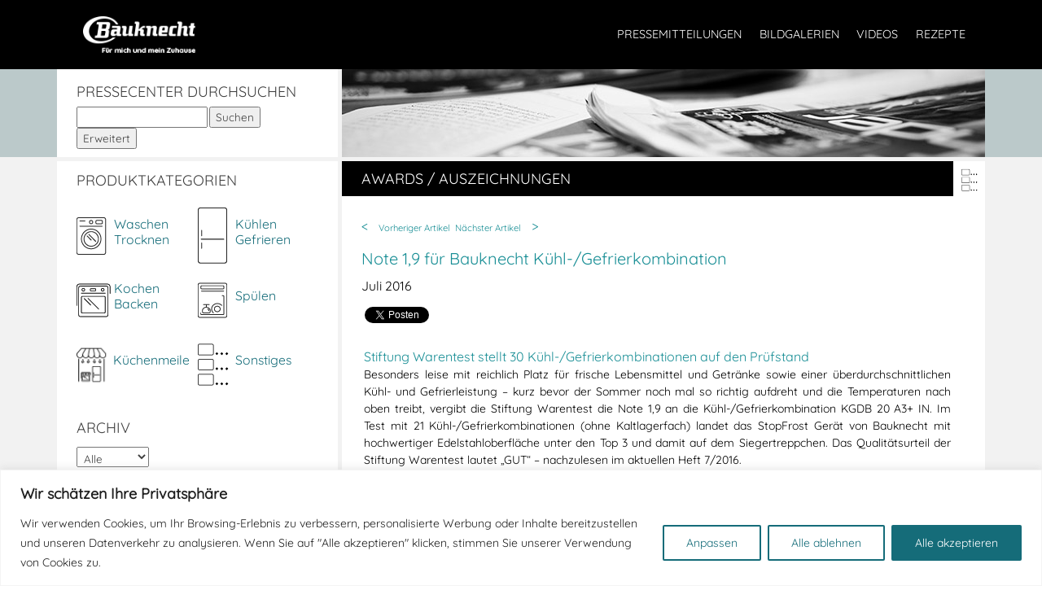

--- FILE ---
content_type: text/html; charset=UTF-8
request_url: https://www.presse-bauknecht.de/2016/07/note-19-fur-bauknecht-kuhl-gefrierkombination/
body_size: 18568
content:
<!DOCTYPE html>
<html lang="de" class="no-js">
<head>
	<meta charset="UTF-8">
	<meta name="viewport" content="width=device-width, initial-scale=1">
	<link rel="profile" href="http://gmpg.org/xfn/11">
		<script>(function(html){html.className = html.className.replace(/\bno-js\b/,'js')})(document.documentElement);</script>
<title>Note 1,9 für Bauknecht Kühl-/Gefrierkombination &#8211; Presse Bauknecht</title>
<meta name='robots' content='max-image-preview:large' />
<link rel='dns-prefetch' href='//platform.twitter.com' />
<link rel='dns-prefetch' href='//platform.linkedin.com' />
<link rel="alternate" type="application/rss+xml" title="Presse Bauknecht &raquo; Feed" href="https://www.presse-bauknecht.de/feed/" />
<link rel="alternate" type="application/rss+xml" title="Presse Bauknecht &raquo; Kommentar-Feed" href="https://www.presse-bauknecht.de/comments/feed/" />
<script type="text/javascript">
window._wpemojiSettings = {"baseUrl":"https:\/\/s.w.org\/images\/core\/emoji\/14.0.0\/72x72\/","ext":".png","svgUrl":"https:\/\/s.w.org\/images\/core\/emoji\/14.0.0\/svg\/","svgExt":".svg","source":{"concatemoji":"https:\/\/www.presse-bauknecht.de\/wp-includes\/js\/wp-emoji-release.min.js?ver=6.1.9"}};
/*! This file is auto-generated */
!function(e,a,t){var n,r,o,i=a.createElement("canvas"),p=i.getContext&&i.getContext("2d");function s(e,t){var a=String.fromCharCode,e=(p.clearRect(0,0,i.width,i.height),p.fillText(a.apply(this,e),0,0),i.toDataURL());return p.clearRect(0,0,i.width,i.height),p.fillText(a.apply(this,t),0,0),e===i.toDataURL()}function c(e){var t=a.createElement("script");t.src=e,t.defer=t.type="text/javascript",a.getElementsByTagName("head")[0].appendChild(t)}for(o=Array("flag","emoji"),t.supports={everything:!0,everythingExceptFlag:!0},r=0;r<o.length;r++)t.supports[o[r]]=function(e){if(p&&p.fillText)switch(p.textBaseline="top",p.font="600 32px Arial",e){case"flag":return s([127987,65039,8205,9895,65039],[127987,65039,8203,9895,65039])?!1:!s([55356,56826,55356,56819],[55356,56826,8203,55356,56819])&&!s([55356,57332,56128,56423,56128,56418,56128,56421,56128,56430,56128,56423,56128,56447],[55356,57332,8203,56128,56423,8203,56128,56418,8203,56128,56421,8203,56128,56430,8203,56128,56423,8203,56128,56447]);case"emoji":return!s([129777,127995,8205,129778,127999],[129777,127995,8203,129778,127999])}return!1}(o[r]),t.supports.everything=t.supports.everything&&t.supports[o[r]],"flag"!==o[r]&&(t.supports.everythingExceptFlag=t.supports.everythingExceptFlag&&t.supports[o[r]]);t.supports.everythingExceptFlag=t.supports.everythingExceptFlag&&!t.supports.flag,t.DOMReady=!1,t.readyCallback=function(){t.DOMReady=!0},t.supports.everything||(n=function(){t.readyCallback()},a.addEventListener?(a.addEventListener("DOMContentLoaded",n,!1),e.addEventListener("load",n,!1)):(e.attachEvent("onload",n),a.attachEvent("onreadystatechange",function(){"complete"===a.readyState&&t.readyCallback()})),(e=t.source||{}).concatemoji?c(e.concatemoji):e.wpemoji&&e.twemoji&&(c(e.twemoji),c(e.wpemoji)))}(window,document,window._wpemojiSettings);
</script>
<style type="text/css">
img.wp-smiley,
img.emoji {
	display: inline !important;
	border: none !important;
	box-shadow: none !important;
	height: 1em !important;
	width: 1em !important;
	margin: 0 0.07em !important;
	vertical-align: -0.1em !important;
	background: none !important;
	padding: 0 !important;
}
</style>
	<link rel='stylesheet' id='tfg_style-css' href='https://www.presse-bauknecht.de/wp-content/plugins/twitter-facebook-google-plusone-share/tfg_style.css?ver=6.1.9' type='text/css' media='all' />
<link rel='stylesheet' id='wp-block-library-css' href='https://www.presse-bauknecht.de/wp-includes/css/dist/block-library/style.min.css?ver=6.1.9' type='text/css' media='all' />
<link rel='stylesheet' id='classic-theme-styles-css' href='https://www.presse-bauknecht.de/wp-includes/css/classic-themes.min.css?ver=1' type='text/css' media='all' />
<style id='global-styles-inline-css' type='text/css'>
body{--wp--preset--color--black: #000000;--wp--preset--color--cyan-bluish-gray: #abb8c3;--wp--preset--color--white: #ffffff;--wp--preset--color--pale-pink: #f78da7;--wp--preset--color--vivid-red: #cf2e2e;--wp--preset--color--luminous-vivid-orange: #ff6900;--wp--preset--color--luminous-vivid-amber: #fcb900;--wp--preset--color--light-green-cyan: #7bdcb5;--wp--preset--color--vivid-green-cyan: #00d084;--wp--preset--color--pale-cyan-blue: #8ed1fc;--wp--preset--color--vivid-cyan-blue: #0693e3;--wp--preset--color--vivid-purple: #9b51e0;--wp--preset--gradient--vivid-cyan-blue-to-vivid-purple: linear-gradient(135deg,rgba(6,147,227,1) 0%,rgb(155,81,224) 100%);--wp--preset--gradient--light-green-cyan-to-vivid-green-cyan: linear-gradient(135deg,rgb(122,220,180) 0%,rgb(0,208,130) 100%);--wp--preset--gradient--luminous-vivid-amber-to-luminous-vivid-orange: linear-gradient(135deg,rgba(252,185,0,1) 0%,rgba(255,105,0,1) 100%);--wp--preset--gradient--luminous-vivid-orange-to-vivid-red: linear-gradient(135deg,rgba(255,105,0,1) 0%,rgb(207,46,46) 100%);--wp--preset--gradient--very-light-gray-to-cyan-bluish-gray: linear-gradient(135deg,rgb(238,238,238) 0%,rgb(169,184,195) 100%);--wp--preset--gradient--cool-to-warm-spectrum: linear-gradient(135deg,rgb(74,234,220) 0%,rgb(151,120,209) 20%,rgb(207,42,186) 40%,rgb(238,44,130) 60%,rgb(251,105,98) 80%,rgb(254,248,76) 100%);--wp--preset--gradient--blush-light-purple: linear-gradient(135deg,rgb(255,206,236) 0%,rgb(152,150,240) 100%);--wp--preset--gradient--blush-bordeaux: linear-gradient(135deg,rgb(254,205,165) 0%,rgb(254,45,45) 50%,rgb(107,0,62) 100%);--wp--preset--gradient--luminous-dusk: linear-gradient(135deg,rgb(255,203,112) 0%,rgb(199,81,192) 50%,rgb(65,88,208) 100%);--wp--preset--gradient--pale-ocean: linear-gradient(135deg,rgb(255,245,203) 0%,rgb(182,227,212) 50%,rgb(51,167,181) 100%);--wp--preset--gradient--electric-grass: linear-gradient(135deg,rgb(202,248,128) 0%,rgb(113,206,126) 100%);--wp--preset--gradient--midnight: linear-gradient(135deg,rgb(2,3,129) 0%,rgb(40,116,252) 100%);--wp--preset--duotone--dark-grayscale: url('#wp-duotone-dark-grayscale');--wp--preset--duotone--grayscale: url('#wp-duotone-grayscale');--wp--preset--duotone--purple-yellow: url('#wp-duotone-purple-yellow');--wp--preset--duotone--blue-red: url('#wp-duotone-blue-red');--wp--preset--duotone--midnight: url('#wp-duotone-midnight');--wp--preset--duotone--magenta-yellow: url('#wp-duotone-magenta-yellow');--wp--preset--duotone--purple-green: url('#wp-duotone-purple-green');--wp--preset--duotone--blue-orange: url('#wp-duotone-blue-orange');--wp--preset--font-size--small: 13px;--wp--preset--font-size--medium: 20px;--wp--preset--font-size--large: 36px;--wp--preset--font-size--x-large: 42px;--wp--preset--spacing--20: 0.44rem;--wp--preset--spacing--30: 0.67rem;--wp--preset--spacing--40: 1rem;--wp--preset--spacing--50: 1.5rem;--wp--preset--spacing--60: 2.25rem;--wp--preset--spacing--70: 3.38rem;--wp--preset--spacing--80: 5.06rem;}:where(.is-layout-flex){gap: 0.5em;}body .is-layout-flow > .alignleft{float: left;margin-inline-start: 0;margin-inline-end: 2em;}body .is-layout-flow > .alignright{float: right;margin-inline-start: 2em;margin-inline-end: 0;}body .is-layout-flow > .aligncenter{margin-left: auto !important;margin-right: auto !important;}body .is-layout-constrained > .alignleft{float: left;margin-inline-start: 0;margin-inline-end: 2em;}body .is-layout-constrained > .alignright{float: right;margin-inline-start: 2em;margin-inline-end: 0;}body .is-layout-constrained > .aligncenter{margin-left: auto !important;margin-right: auto !important;}body .is-layout-constrained > :where(:not(.alignleft):not(.alignright):not(.alignfull)){max-width: var(--wp--style--global--content-size);margin-left: auto !important;margin-right: auto !important;}body .is-layout-constrained > .alignwide{max-width: var(--wp--style--global--wide-size);}body .is-layout-flex{display: flex;}body .is-layout-flex{flex-wrap: wrap;align-items: center;}body .is-layout-flex > *{margin: 0;}:where(.wp-block-columns.is-layout-flex){gap: 2em;}.has-black-color{color: var(--wp--preset--color--black) !important;}.has-cyan-bluish-gray-color{color: var(--wp--preset--color--cyan-bluish-gray) !important;}.has-white-color{color: var(--wp--preset--color--white) !important;}.has-pale-pink-color{color: var(--wp--preset--color--pale-pink) !important;}.has-vivid-red-color{color: var(--wp--preset--color--vivid-red) !important;}.has-luminous-vivid-orange-color{color: var(--wp--preset--color--luminous-vivid-orange) !important;}.has-luminous-vivid-amber-color{color: var(--wp--preset--color--luminous-vivid-amber) !important;}.has-light-green-cyan-color{color: var(--wp--preset--color--light-green-cyan) !important;}.has-vivid-green-cyan-color{color: var(--wp--preset--color--vivid-green-cyan) !important;}.has-pale-cyan-blue-color{color: var(--wp--preset--color--pale-cyan-blue) !important;}.has-vivid-cyan-blue-color{color: var(--wp--preset--color--vivid-cyan-blue) !important;}.has-vivid-purple-color{color: var(--wp--preset--color--vivid-purple) !important;}.has-black-background-color{background-color: var(--wp--preset--color--black) !important;}.has-cyan-bluish-gray-background-color{background-color: var(--wp--preset--color--cyan-bluish-gray) !important;}.has-white-background-color{background-color: var(--wp--preset--color--white) !important;}.has-pale-pink-background-color{background-color: var(--wp--preset--color--pale-pink) !important;}.has-vivid-red-background-color{background-color: var(--wp--preset--color--vivid-red) !important;}.has-luminous-vivid-orange-background-color{background-color: var(--wp--preset--color--luminous-vivid-orange) !important;}.has-luminous-vivid-amber-background-color{background-color: var(--wp--preset--color--luminous-vivid-amber) !important;}.has-light-green-cyan-background-color{background-color: var(--wp--preset--color--light-green-cyan) !important;}.has-vivid-green-cyan-background-color{background-color: var(--wp--preset--color--vivid-green-cyan) !important;}.has-pale-cyan-blue-background-color{background-color: var(--wp--preset--color--pale-cyan-blue) !important;}.has-vivid-cyan-blue-background-color{background-color: var(--wp--preset--color--vivid-cyan-blue) !important;}.has-vivid-purple-background-color{background-color: var(--wp--preset--color--vivid-purple) !important;}.has-black-border-color{border-color: var(--wp--preset--color--black) !important;}.has-cyan-bluish-gray-border-color{border-color: var(--wp--preset--color--cyan-bluish-gray) !important;}.has-white-border-color{border-color: var(--wp--preset--color--white) !important;}.has-pale-pink-border-color{border-color: var(--wp--preset--color--pale-pink) !important;}.has-vivid-red-border-color{border-color: var(--wp--preset--color--vivid-red) !important;}.has-luminous-vivid-orange-border-color{border-color: var(--wp--preset--color--luminous-vivid-orange) !important;}.has-luminous-vivid-amber-border-color{border-color: var(--wp--preset--color--luminous-vivid-amber) !important;}.has-light-green-cyan-border-color{border-color: var(--wp--preset--color--light-green-cyan) !important;}.has-vivid-green-cyan-border-color{border-color: var(--wp--preset--color--vivid-green-cyan) !important;}.has-pale-cyan-blue-border-color{border-color: var(--wp--preset--color--pale-cyan-blue) !important;}.has-vivid-cyan-blue-border-color{border-color: var(--wp--preset--color--vivid-cyan-blue) !important;}.has-vivid-purple-border-color{border-color: var(--wp--preset--color--vivid-purple) !important;}.has-vivid-cyan-blue-to-vivid-purple-gradient-background{background: var(--wp--preset--gradient--vivid-cyan-blue-to-vivid-purple) !important;}.has-light-green-cyan-to-vivid-green-cyan-gradient-background{background: var(--wp--preset--gradient--light-green-cyan-to-vivid-green-cyan) !important;}.has-luminous-vivid-amber-to-luminous-vivid-orange-gradient-background{background: var(--wp--preset--gradient--luminous-vivid-amber-to-luminous-vivid-orange) !important;}.has-luminous-vivid-orange-to-vivid-red-gradient-background{background: var(--wp--preset--gradient--luminous-vivid-orange-to-vivid-red) !important;}.has-very-light-gray-to-cyan-bluish-gray-gradient-background{background: var(--wp--preset--gradient--very-light-gray-to-cyan-bluish-gray) !important;}.has-cool-to-warm-spectrum-gradient-background{background: var(--wp--preset--gradient--cool-to-warm-spectrum) !important;}.has-blush-light-purple-gradient-background{background: var(--wp--preset--gradient--blush-light-purple) !important;}.has-blush-bordeaux-gradient-background{background: var(--wp--preset--gradient--blush-bordeaux) !important;}.has-luminous-dusk-gradient-background{background: var(--wp--preset--gradient--luminous-dusk) !important;}.has-pale-ocean-gradient-background{background: var(--wp--preset--gradient--pale-ocean) !important;}.has-electric-grass-gradient-background{background: var(--wp--preset--gradient--electric-grass) !important;}.has-midnight-gradient-background{background: var(--wp--preset--gradient--midnight) !important;}.has-small-font-size{font-size: var(--wp--preset--font-size--small) !important;}.has-medium-font-size{font-size: var(--wp--preset--font-size--medium) !important;}.has-large-font-size{font-size: var(--wp--preset--font-size--large) !important;}.has-x-large-font-size{font-size: var(--wp--preset--font-size--x-large) !important;}
.wp-block-navigation a:where(:not(.wp-element-button)){color: inherit;}
:where(.wp-block-columns.is-layout-flex){gap: 2em;}
.wp-block-pullquote{font-size: 1.5em;line-height: 1.6;}
</style>
<link rel='stylesheet' id='contact-form-7-css' href='https://www.presse-bauknecht.de/wp-content/plugins/contact-form-7/includes/css/styles.css?ver=5.7.4' type='text/css' media='all' />
<link rel='stylesheet' id='esf_style-css' href='https://www.presse-bauknecht.de/wp-content/plugins/enhanced-search-form/css/style.css?ver=6.1.9' type='text/css' media='all' />
<link rel='stylesheet' id='genericons-css' href='https://www.presse-bauknecht.de/wp-content/themes/bauknecht-2018/genericons/genericons.css?ver=3.4.1' type='text/css' media='all' />
<link rel='stylesheet' id='twentysixteen-style-css' href='https://www.presse-bauknecht.de/wp-content/themes/bauknecht-2018/style.css?ver=6.1.9' type='text/css' media='all' />
<!--[if lt IE 10]>
<link rel='stylesheet' id='twentysixteen-ie-css' href='https://www.presse-bauknecht.de/wp-content/themes/bauknecht-2018/css/ie.css?ver=20160816' type='text/css' media='all' />
<![endif]-->
<!--[if lt IE 9]>
<link rel='stylesheet' id='twentysixteen-ie8-css' href='https://www.presse-bauknecht.de/wp-content/themes/bauknecht-2018/css/ie8.css?ver=20160816' type='text/css' media='all' />
<![endif]-->
<!--[if lt IE 8]>
<link rel='stylesheet' id='twentysixteen-ie7-css' href='https://www.presse-bauknecht.de/wp-content/themes/bauknecht-2018/css/ie7.css?ver=20160816' type='text/css' media='all' />
<![endif]-->
<link rel='stylesheet' id='slb_core-css' href='https://www.presse-bauknecht.de/wp-content/plugins/simple-lightbox/client/css/app.css?ver=2.9.3' type='text/css' media='all' />
<script type='text/javascript' id='cookie-law-info-js-extra'>
/* <![CDATA[ */
var _ckyConfig = {"_ipData":[],"_assetsURL":"https:\/\/www.presse-bauknecht.de\/wp-content\/plugins\/cookie-law-info\/lite\/frontend\/images\/","_publicURL":"https:\/\/www.presse-bauknecht.de","_expiry":"365","_categories":[{"name":"Erforderlich","slug":"necessary","isNecessary":true,"ccpaDoNotSell":true,"cookies":[{"cookieID":"cookieyes-consent","domain":"www.presse-bauknecht.de","provider":""},{"cookieID":"shield-notbot-nonce","domain":"www.presse-bauknecht.de","provider":""},{"cookieID":"icwp-wpsf-notbot","domain":"www.presse-bauknecht.de","provider":""},{"cookieID":"googletagmanager","domain":"https:\/\/www.googletagmanager.com","provider":""}],"active":true,"defaultConsent":{"gdpr":true,"ccpa":true}},{"name":"Funktionell","slug":"functional","isNecessary":false,"ccpaDoNotSell":true,"cookies":[{"cookieID":"YouTube","domain":"www.youtube.com","provider":""},{"cookieID":"Facebook","domain":"www.facebook.com","provider":""}],"active":true,"defaultConsent":{"gdpr":false,"ccpa":false}},{"name":"Analytik","slug":"analytics","isNecessary":false,"ccpaDoNotSell":true,"cookies":[{"cookieID":"_ga","domain":".presse-bauknecht.de","provider":""},{"cookieID":"_gid","domain":".presse-bauknecht.de","provider":""},{"cookieID":"_ga_*","domain":".presse-bauknecht.de","provider":""},{"cookieID":"_gat_gtag_UA_*","domain":".presse-bauknecht.de","provider":""}],"active":true,"defaultConsent":{"gdpr":false,"ccpa":false}},{"name":"Leistung","slug":"performance","isNecessary":false,"ccpaDoNotSell":true,"cookies":[],"active":true,"defaultConsent":{"gdpr":false,"ccpa":false}},{"name":"Werbung","slug":"advertisement","isNecessary":false,"ccpaDoNotSell":true,"cookies":[],"active":true,"defaultConsent":{"gdpr":false,"ccpa":false}}],"_activeLaw":"gdpr","_rootDomain":"","_block":"1","_showBanner":"1","_bannerConfig":{"settings":{"type":"banner","position":"bottom","applicableLaw":"gdpr"},"behaviours":{"reloadBannerOnAccept":true,"loadAnalyticsByDefault":false,"animations":{"onLoad":"animate","onHide":"sticky"}},"config":{"revisitConsent":{"status":true,"tag":"revisit-consent","position":"bottom-left","meta":{"url":"#"},"styles":{"background-color":"#156C79"},"elements":{"title":{"type":"text","tag":"revisit-consent-title","status":true,"styles":{"color":"#0056a7"}}}},"preferenceCenter":{"toggle":{"status":true,"tag":"detail-category-toggle","type":"toggle","states":{"active":{"styles":{"background-color":"#1863DC"}},"inactive":{"styles":{"background-color":"#D0D5D2"}}}}},"categoryPreview":{"status":false,"toggle":{"status":true,"tag":"detail-category-preview-toggle","type":"toggle","states":{"active":{"styles":{"background-color":"#1863DC"}},"inactive":{"styles":{"background-color":"#D0D5D2"}}}}},"videoPlaceholder":{"status":true,"styles":{"background-color":"#000000","border-color":"#000000","color":"#ffffff"}},"readMore":{"status":false,"tag":"readmore-button","type":"link","meta":{"noFollow":true,"newTab":true},"styles":{"color":"#156c79","background-color":"transparent","border-color":"transparent"}},"auditTable":{"status":true},"optOption":{"status":true,"toggle":{"status":true,"tag":"optout-option-toggle","type":"toggle","states":{"active":{"styles":{"background-color":"#1863dc"}},"inactive":{"styles":{"background-color":"#FFFFFF"}}}}}}},"_version":"3.0.8","_logConsent":"1","_tags":[{"tag":"accept-button","styles":{"color":"#FFFFFF","background-color":"#156c79","border-color":"#156c79"}},{"tag":"reject-button","styles":{"color":"#156c79","background-color":"transparent","border-color":"#156c79"}},{"tag":"settings-button","styles":{"color":"#156c79","background-color":"transparent","border-color":"#156C79"}},{"tag":"readmore-button","styles":{"color":"#156c79","background-color":"transparent","border-color":"transparent"}},{"tag":"donotsell-button","styles":{"color":"#1863dc","background-color":"transparent","border-color":"transparent"}},{"tag":"accept-button","styles":{"color":"#FFFFFF","background-color":"#156c79","border-color":"#156c79"}},{"tag":"revisit-consent","styles":{"background-color":"#156C79"}}],"_shortCodes":[{"key":"cky_readmore","content":"<a href=\"#\" class=\"cky-policy\" aria-label=\"Mehr lesen\" target=\"_blank\" rel=\"noopener\" data-cky-tag=\"readmore-button\">Mehr lesen<\/a>","tag":"readmore-button","status":false,"attributes":{"rel":"nofollow","target":"_blank"}},{"key":"cky_show_desc","content":"<button class=\"cky-show-desc-btn\" data-cky-tag=\"show-desc-button\" aria-label=\"Show more\">Show more<\/button>","tag":"show-desc-button","status":true,"attributes":[]},{"key":"cky_hide_desc","content":"<button class=\"cky-show-desc-btn\" data-cky-tag=\"hide-desc-button\" aria-label=\"Show less\">Show less<\/button>","tag":"hide-desc-button","status":true,"attributes":[]},{"key":"cky_category_toggle_label","content":"[cky_{{status}}_category_label] [cky_preference_{{category_slug}}_title]","tag":"","status":true,"attributes":[]},{"key":"cky_enable_category_label","content":"Enable","tag":"","status":true,"attributes":[]},{"key":"cky_disable_category_label","content":"Disable","tag":"","status":true,"attributes":[]},{"key":"cky_video_placeholder","content":"<div class=\"video-placeholder-normal\" data-cky-tag=\"video-placeholder\" id=\"[UNIQUEID]\"><p class=\"video-placeholder-text-normal\" data-cky-tag=\"placeholder-title\">Bitte akzeptieren Sie Cookies, um auf diesen Inhalt zuzugreifen<\/p><\/div>","tag":"","status":true,"attributes":[]},{"key":"cky_enable_optout_label","content":"Enable","tag":"","status":true,"attributes":[]},{"key":"cky_disable_optout_label","content":"Disable","tag":"","status":true,"attributes":[]},{"key":"cky_optout_toggle_label","content":"[cky_{{status}}_optout_label] [cky_optout_option_title]","tag":"","status":true,"attributes":[]},{"key":"cky_optout_option_title","content":"Do Not Sell or Share My Personal Information","tag":"","status":true,"attributes":[]},{"key":"cky_optout_close_label","content":"Close","tag":"","status":true,"attributes":[]}],"_rtl":"","_providersToBlock":[]};
var _ckyStyles = {"css":".cky-overlay{background: #000000; opacity: 0.4; position: fixed; top: 0; left: 0; width: 100%; height: 100%; z-index: 99999999;}.cky-hide{display: none;}.cky-btn-revisit-wrapper{display: flex; align-items: center; justify-content: center; background: #0056a7; width: 45px; height: 45px; border-radius: 50%; position: fixed; z-index: 999999; cursor: pointer;}.cky-revisit-bottom-left{bottom: 15px; left: 15px;}.cky-revisit-bottom-right{bottom: 15px; right: 15px;}.cky-btn-revisit-wrapper .cky-btn-revisit{display: flex; align-items: center; justify-content: center; background: none; border: none; cursor: pointer; position: relative; margin: 0; padding: 0;}.cky-btn-revisit-wrapper .cky-btn-revisit img{max-width: fit-content; margin: 0; height: 30px; width: 30px;}.cky-revisit-bottom-left:hover::before{content: attr(data-tooltip); position: absolute; background: #4e4b66; color: #ffffff; left: calc(100% + 7px); font-size: 12px; line-height: 16px; width: max-content; padding: 4px 8px; border-radius: 4px;}.cky-revisit-bottom-left:hover::after{position: absolute; content: \"\"; border: 5px solid transparent; left: calc(100% + 2px); border-left-width: 0; border-right-color: #4e4b66;}.cky-revisit-bottom-right:hover::before{content: attr(data-tooltip); position: absolute; background: #4e4b66; color: #ffffff; right: calc(100% + 7px); font-size: 12px; line-height: 16px; width: max-content; padding: 4px 8px; border-radius: 4px;}.cky-revisit-bottom-right:hover::after{position: absolute; content: \"\"; border: 5px solid transparent; right: calc(100% + 2px); border-right-width: 0; border-left-color: #4e4b66;}.cky-revisit-hide{display: none;}.cky-consent-container{position: fixed; width: 100%; box-sizing: border-box; z-index: 9999999;}.cky-consent-container .cky-consent-bar{background: #ffffff; border: 1px solid; padding: 16.5px 24px; box-shadow: 0 -1px 10px 0 #acabab4d;}.cky-banner-bottom{bottom: 0; left: 0;}.cky-banner-top{top: 0; left: 0;}.cky-custom-brand-logo-wrapper .cky-custom-brand-logo{width: 100px; height: auto; margin: 0 0 12px 0;}.cky-notice .cky-title{color: #212121; font-weight: 700; font-size: 18px; line-height: 24px; margin: 0 0 12px 0;}.cky-notice-group{display: flex; justify-content: space-between; align-items: center; font-size: 14px; line-height: 24px; font-weight: 400;}.cky-notice-des *,.cky-preference-content-wrapper *,.cky-accordion-header-des *,.cky-gpc-wrapper .cky-gpc-desc *{font-size: 14px;}.cky-notice-des{color: #212121; font-size: 14px; line-height: 24px; font-weight: 400;}.cky-notice-des img{height: 25px; width: 25px;}.cky-consent-bar .cky-notice-des p,.cky-gpc-wrapper .cky-gpc-desc p,.cky-preference-body-wrapper .cky-preference-content-wrapper p,.cky-accordion-header-wrapper .cky-accordion-header-des p,.cky-cookie-des-table li div:last-child p{color: inherit; margin-top: 0;}.cky-notice-des P:last-child,.cky-preference-content-wrapper p:last-child,.cky-cookie-des-table li div:last-child p:last-child,.cky-gpc-wrapper .cky-gpc-desc p:last-child{margin-bottom: 0;}.cky-notice-des a.cky-policy,.cky-notice-des button.cky-policy{font-size: 14px; color: #1863dc; white-space: nowrap; cursor: pointer; background: transparent; border: 1px solid; text-decoration: underline;}.cky-notice-des button.cky-policy{padding: 0;}.cky-notice-des a.cky-policy:focus-visible,.cky-notice-des button.cky-policy:focus-visible,.cky-preference-content-wrapper .cky-show-desc-btn:focus-visible,.cky-accordion-header .cky-accordion-btn:focus-visible,.cky-preference-header .cky-btn-close:focus-visible,.cky-switch input[type=\"checkbox\"]:focus-visible,.cky-footer-wrapper a:focus-visible,.cky-btn:focus-visible{outline: 2px solid #1863dc; outline-offset: 2px;}.cky-btn:focus:not(:focus-visible),.cky-accordion-header .cky-accordion-btn:focus:not(:focus-visible),.cky-preference-content-wrapper .cky-show-desc-btn:focus:not(:focus-visible),.cky-btn-revisit-wrapper .cky-btn-revisit:focus:not(:focus-visible),.cky-preference-header .cky-btn-close:focus:not(:focus-visible),.cky-consent-bar .cky-banner-btn-close:focus:not(:focus-visible){outline: 0;}button.cky-show-desc-btn:not(:hover):not(:active){color: #1863dc; background: transparent;}button.cky-accordion-btn:not(:hover):not(:active),button.cky-banner-btn-close:not(:hover):not(:active),button.cky-btn-close:not(:hover):not(:active),button.cky-btn-revisit:not(:hover):not(:active){background: transparent;}.cky-consent-bar button:hover,.cky-modal.cky-modal-open button:hover,.cky-consent-bar button:focus,.cky-modal.cky-modal-open button:focus{text-decoration: none;}.cky-notice-btn-wrapper{display: flex; justify-content: center; align-items: center; margin-left: 15px;}.cky-notice-btn-wrapper .cky-btn{text-shadow: none; box-shadow: none;}.cky-btn{font-size: 14px; font-family: inherit; line-height: 24px; padding: 8px 27px; font-weight: 500; margin: 0 8px 0 0; border-radius: 2px; white-space: nowrap; cursor: pointer; text-align: center; text-transform: none; min-height: 0;}.cky-btn:hover{opacity: 0.8;}.cky-btn-customize{color: #1863dc; background: transparent; border: 2px solid #1863dc;}.cky-btn-reject{color: #1863dc; background: transparent; border: 2px solid #1863dc;}.cky-btn-accept{background: #1863dc; color: #ffffff; border: 2px solid #1863dc;}.cky-btn:last-child{margin-right: 0;}@media (max-width: 768px){.cky-notice-group{display: block;}.cky-notice-btn-wrapper{margin-left: 0;}.cky-notice-btn-wrapper .cky-btn{flex: auto; max-width: 100%; margin-top: 10px; white-space: unset;}}@media (max-width: 576px){.cky-notice-btn-wrapper{flex-direction: column;}.cky-custom-brand-logo-wrapper, .cky-notice .cky-title, .cky-notice-des, .cky-notice-btn-wrapper{padding: 0 28px;}.cky-consent-container .cky-consent-bar{padding: 16.5px 0;}.cky-notice-des{max-height: 40vh; overflow-y: scroll;}.cky-notice-btn-wrapper .cky-btn{width: 100%; padding: 8px; margin-right: 0;}.cky-notice-btn-wrapper .cky-btn-accept{order: 1;}.cky-notice-btn-wrapper .cky-btn-reject{order: 3;}.cky-notice-btn-wrapper .cky-btn-customize{order: 2;}}@media (max-width: 425px){.cky-custom-brand-logo-wrapper, .cky-notice .cky-title, .cky-notice-des, .cky-notice-btn-wrapper{padding: 0 24px;}.cky-notice-btn-wrapper{flex-direction: column;}.cky-btn{width: 100%; margin: 10px 0 0 0;}.cky-notice-btn-wrapper .cky-btn-customize{order: 2;}.cky-notice-btn-wrapper .cky-btn-reject{order: 3;}.cky-notice-btn-wrapper .cky-btn-accept{order: 1; margin-top: 16px;}}@media (max-width: 352px){.cky-notice .cky-title{font-size: 16px;}.cky-notice-des *{font-size: 12px;}.cky-notice-des, .cky-btn{font-size: 12px;}}.cky-modal.cky-modal-open{display: flex; visibility: visible; -webkit-transform: translate(-50%, -50%); -moz-transform: translate(-50%, -50%); -ms-transform: translate(-50%, -50%); -o-transform: translate(-50%, -50%); transform: translate(-50%, -50%); top: 50%; left: 50%; transition: all 1s ease;}.cky-modal{box-shadow: 0 32px 68px rgba(0, 0, 0, 0.3); margin: 0 auto; position: fixed; max-width: 100%; background: #ffffff; top: 50%; box-sizing: border-box; border-radius: 6px; z-index: 999999999; color: #212121; -webkit-transform: translate(-50%, 100%); -moz-transform: translate(-50%, 100%); -ms-transform: translate(-50%, 100%); -o-transform: translate(-50%, 100%); transform: translate(-50%, 100%); visibility: hidden; transition: all 0s ease;}.cky-preference-center{max-height: 79vh; overflow: hidden; width: 845px; overflow: hidden; flex: 1 1 0; display: flex; flex-direction: column; border-radius: 6px;}.cky-preference-header{display: flex; align-items: center; justify-content: space-between; padding: 22px 24px; border-bottom: 1px solid;}.cky-preference-header .cky-preference-title{font-size: 18px; font-weight: 700; line-height: 24px;}.cky-preference-header .cky-btn-close{margin: 0; cursor: pointer; vertical-align: middle; padding: 0; background: none; border: none; width: auto; height: auto; min-height: 0; line-height: 0; text-shadow: none; box-shadow: none;}.cky-preference-header .cky-btn-close img{margin: 0; height: 10px; width: 10px;}.cky-preference-body-wrapper{padding: 0 24px; flex: 1; overflow: auto; box-sizing: border-box;}.cky-preference-content-wrapper,.cky-gpc-wrapper .cky-gpc-desc{font-size: 14px; line-height: 24px; font-weight: 400; padding: 12px 0;}.cky-preference-content-wrapper{border-bottom: 1px solid;}.cky-preference-content-wrapper img{height: 25px; width: 25px;}.cky-preference-content-wrapper .cky-show-desc-btn{font-size: 14px; font-family: inherit; color: #1863dc; text-decoration: none; line-height: 24px; padding: 0; margin: 0; white-space: nowrap; cursor: pointer; background: transparent; border-color: transparent; text-transform: none; min-height: 0; text-shadow: none; box-shadow: none;}.cky-accordion-wrapper{margin-bottom: 10px;}.cky-accordion{border-bottom: 1px solid;}.cky-accordion:last-child{border-bottom: none;}.cky-accordion .cky-accordion-item{display: flex; margin-top: 10px;}.cky-accordion .cky-accordion-body{display: none;}.cky-accordion.cky-accordion-active .cky-accordion-body{display: block; padding: 0 22px; margin-bottom: 16px;}.cky-accordion-header-wrapper{cursor: pointer; width: 100%;}.cky-accordion-item .cky-accordion-header{display: flex; justify-content: space-between; align-items: center;}.cky-accordion-header .cky-accordion-btn{font-size: 16px; font-family: inherit; color: #212121; line-height: 24px; background: none; border: none; font-weight: 700; padding: 0; margin: 0; cursor: pointer; text-transform: none; min-height: 0; text-shadow: none; box-shadow: none;}.cky-accordion-header .cky-always-active{color: #008000; font-weight: 600; line-height: 24px; font-size: 14px;}.cky-accordion-header-des{font-size: 14px; line-height: 24px; margin: 10px 0 16px 0;}.cky-accordion-chevron{margin-right: 22px; position: relative; cursor: pointer;}.cky-accordion-chevron-hide{display: none;}.cky-accordion .cky-accordion-chevron i::before{content: \"\"; position: absolute; border-right: 1.4px solid; border-bottom: 1.4px solid; border-color: inherit; height: 6px; width: 6px; -webkit-transform: rotate(-45deg); -moz-transform: rotate(-45deg); -ms-transform: rotate(-45deg); -o-transform: rotate(-45deg); transform: rotate(-45deg); transition: all 0.2s ease-in-out; top: 8px;}.cky-accordion.cky-accordion-active .cky-accordion-chevron i::before{-webkit-transform: rotate(45deg); -moz-transform: rotate(45deg); -ms-transform: rotate(45deg); -o-transform: rotate(45deg); transform: rotate(45deg);}.cky-audit-table{background: #f4f4f4; border-radius: 6px;}.cky-audit-table .cky-empty-cookies-text{color: inherit; font-size: 12px; line-height: 24px; margin: 0; padding: 10px;}.cky-audit-table .cky-cookie-des-table{font-size: 12px; line-height: 24px; font-weight: normal; padding: 15px 10px; border-bottom: 1px solid; border-bottom-color: inherit; margin: 0;}.cky-audit-table .cky-cookie-des-table:last-child{border-bottom: none;}.cky-audit-table .cky-cookie-des-table li{list-style-type: none; display: flex; padding: 3px 0;}.cky-audit-table .cky-cookie-des-table li:first-child{padding-top: 0;}.cky-cookie-des-table li div:first-child{width: 100px; font-weight: 600; word-break: break-word; word-wrap: break-word;}.cky-cookie-des-table li div:last-child{flex: 1; word-break: break-word; word-wrap: break-word; margin-left: 8px;}.cky-footer-shadow{display: block; width: 100%; height: 40px; background: linear-gradient(180deg, rgba(255, 255, 255, 0) 0%, #ffffff 100%); position: absolute; bottom: calc(100% - 1px);}.cky-footer-wrapper{position: relative;}.cky-prefrence-btn-wrapper{display: flex; flex-wrap: wrap; align-items: center; justify-content: center; padding: 22px 24px; border-top: 1px solid;}.cky-prefrence-btn-wrapper .cky-btn{flex: auto; max-width: 100%; text-shadow: none; box-shadow: none;}.cky-btn-preferences{color: #1863dc; background: transparent; border: 2px solid #1863dc;}.cky-preference-header,.cky-preference-body-wrapper,.cky-preference-content-wrapper,.cky-accordion-wrapper,.cky-accordion,.cky-accordion-wrapper,.cky-footer-wrapper,.cky-prefrence-btn-wrapper{border-color: inherit;}@media (max-width: 845px){.cky-modal{max-width: calc(100% - 16px);}}@media (max-width: 576px){.cky-modal{max-width: 100%;}.cky-preference-center{max-height: 100vh;}.cky-prefrence-btn-wrapper{flex-direction: column;}.cky-accordion.cky-accordion-active .cky-accordion-body{padding-right: 0;}.cky-prefrence-btn-wrapper .cky-btn{width: 100%; margin: 10px 0 0 0;}.cky-prefrence-btn-wrapper .cky-btn-reject{order: 3;}.cky-prefrence-btn-wrapper .cky-btn-accept{order: 1; margin-top: 0;}.cky-prefrence-btn-wrapper .cky-btn-preferences{order: 2;}}@media (max-width: 425px){.cky-accordion-chevron{margin-right: 15px;}.cky-notice-btn-wrapper{margin-top: 0;}.cky-accordion.cky-accordion-active .cky-accordion-body{padding: 0 15px;}}@media (max-width: 352px){.cky-preference-header .cky-preference-title{font-size: 16px;}.cky-preference-header{padding: 16px 24px;}.cky-preference-content-wrapper *, .cky-accordion-header-des *{font-size: 12px;}.cky-preference-content-wrapper, .cky-preference-content-wrapper .cky-show-more, .cky-accordion-header .cky-always-active, .cky-accordion-header-des, .cky-preference-content-wrapper .cky-show-desc-btn, .cky-notice-des a.cky-policy{font-size: 12px;}.cky-accordion-header .cky-accordion-btn{font-size: 14px;}}.cky-switch{display: flex;}.cky-switch input[type=\"checkbox\"]{position: relative; width: 44px; height: 24px; margin: 0; background: #d0d5d2; -webkit-appearance: none; border-radius: 50px; cursor: pointer; outline: 0; border: none; top: 0;}.cky-switch input[type=\"checkbox\"]:checked{background: #1863dc;}.cky-switch input[type=\"checkbox\"]:before{position: absolute; content: \"\"; height: 20px; width: 20px; left: 2px; bottom: 2px; border-radius: 50%; background-color: white; -webkit-transition: 0.4s; transition: 0.4s; margin: 0;}.cky-switch input[type=\"checkbox\"]:after{display: none;}.cky-switch input[type=\"checkbox\"]:checked:before{-webkit-transform: translateX(20px); -ms-transform: translateX(20px); transform: translateX(20px);}@media (max-width: 425px){.cky-switch input[type=\"checkbox\"]{width: 38px; height: 21px;}.cky-switch input[type=\"checkbox\"]:before{height: 17px; width: 17px;}.cky-switch input[type=\"checkbox\"]:checked:before{-webkit-transform: translateX(17px); -ms-transform: translateX(17px); transform: translateX(17px);}}.cky-consent-bar .cky-banner-btn-close{position: absolute; right: 9px; top: 5px; background: none; border: none; cursor: pointer; padding: 0; margin: 0; min-height: 0; line-height: 0; height: auto; width: auto; text-shadow: none; box-shadow: none;}.cky-consent-bar .cky-banner-btn-close img{height: 9px; width: 9px; margin: 0;}.cky-notice-btn-wrapper .cky-btn-do-not-sell{font-size: 14px; line-height: 24px; padding: 6px 0; margin: 0; font-weight: 500; background: none; border-radius: 2px; border: none; white-space: nowrap; cursor: pointer; text-align: left; color: #1863dc; background: transparent; border-color: transparent; box-shadow: none; text-shadow: none;}.cky-consent-bar .cky-banner-btn-close:focus-visible,.cky-notice-btn-wrapper .cky-btn-do-not-sell:focus-visible,.cky-opt-out-btn-wrapper .cky-btn:focus-visible,.cky-opt-out-checkbox-wrapper input[type=\"checkbox\"].cky-opt-out-checkbox:focus-visible{outline: 2px solid #1863dc; outline-offset: 2px;}@media (max-width: 768px){.cky-notice-btn-wrapper{margin-left: 0; margin-top: 10px; justify-content: left;}.cky-notice-btn-wrapper .cky-btn-do-not-sell{padding: 0;}}@media (max-width: 352px){.cky-notice-btn-wrapper .cky-btn-do-not-sell, .cky-notice-des a.cky-policy{font-size: 12px;}}.cky-opt-out-wrapper{padding: 12px 0;}.cky-opt-out-wrapper .cky-opt-out-checkbox-wrapper{display: flex; align-items: center;}.cky-opt-out-checkbox-wrapper .cky-opt-out-checkbox-label{font-size: 16px; font-weight: 700; line-height: 24px; margin: 0 0 0 12px; cursor: pointer;}.cky-opt-out-checkbox-wrapper input[type=\"checkbox\"].cky-opt-out-checkbox{background-color: #ffffff; border: 1px solid black; width: 20px; height: 18.5px; margin: 0; -webkit-appearance: none; position: relative; display: flex; align-items: center; justify-content: center; border-radius: 2px; cursor: pointer;}.cky-opt-out-checkbox-wrapper input[type=\"checkbox\"].cky-opt-out-checkbox:checked{background-color: #1863dc; border: none;}.cky-opt-out-checkbox-wrapper input[type=\"checkbox\"].cky-opt-out-checkbox:checked::after{left: 6px; bottom: 4px; width: 7px; height: 13px; border: solid #ffffff; border-width: 0 3px 3px 0; border-radius: 2px; -webkit-transform: rotate(45deg); -ms-transform: rotate(45deg); transform: rotate(45deg); content: \"\"; position: absolute; box-sizing: border-box;}.cky-opt-out-checkbox-wrapper.cky-disabled .cky-opt-out-checkbox-label,.cky-opt-out-checkbox-wrapper.cky-disabled input[type=\"checkbox\"].cky-opt-out-checkbox{cursor: no-drop;}.cky-gpc-wrapper{margin: 0 0 0 32px;}.cky-footer-wrapper .cky-opt-out-btn-wrapper{display: flex; flex-wrap: wrap; align-items: center; justify-content: center; padding: 22px 24px;}.cky-opt-out-btn-wrapper .cky-btn{flex: auto; max-width: 100%; text-shadow: none; box-shadow: none;}.cky-opt-out-btn-wrapper .cky-btn-cancel{border: 1px solid #dedfe0; background: transparent; color: #858585;}.cky-opt-out-btn-wrapper .cky-btn-confirm{background: #1863dc; color: #ffffff; border: 1px solid #1863dc;}@media (max-width: 352px){.cky-opt-out-checkbox-wrapper .cky-opt-out-checkbox-label{font-size: 14px;}.cky-gpc-wrapper .cky-gpc-desc, .cky-gpc-wrapper .cky-gpc-desc *{font-size: 12px;}.cky-opt-out-checkbox-wrapper input[type=\"checkbox\"].cky-opt-out-checkbox{width: 16px; height: 16px;}.cky-opt-out-checkbox-wrapper input[type=\"checkbox\"].cky-opt-out-checkbox:checked::after{left: 5px; bottom: 4px; width: 3px; height: 9px;}.cky-gpc-wrapper{margin: 0 0 0 28px;}}.video-placeholder-youtube{background-size: 100% 100%; background-position: center; background-repeat: no-repeat; background-color: #b2b0b059; position: relative; display: flex; align-items: center; justify-content: center; max-width: 100%;}.video-placeholder-text-youtube{text-align: center; align-items: center; padding: 10px 16px; background-color: #000000cc; color: #ffffff; border: 1px solid; border-radius: 2px; cursor: pointer;}.video-placeholder-normal{background-image: url(\"\/wp-content\/plugins\/cookie-law-info\/lite\/frontend\/images\/placeholder.svg\"); background-size: 80px; background-position: center; background-repeat: no-repeat; background-color: #b2b0b059; position: relative; display: flex; align-items: flex-end; justify-content: center; max-width: 100%;}.video-placeholder-text-normal{align-items: center; padding: 10px 16px; text-align: center; border: 1px solid; border-radius: 2px; cursor: pointer;}.cky-rtl{direction: rtl; text-align: right;}.cky-rtl .cky-banner-btn-close{left: 9px; right: auto;}.cky-rtl .cky-notice-btn-wrapper .cky-btn:last-child{margin-right: 8px;}.cky-rtl .cky-notice-btn-wrapper .cky-btn:first-child{margin-right: 0;}.cky-rtl .cky-notice-btn-wrapper{margin-left: 0; margin-right: 15px;}.cky-rtl .cky-prefrence-btn-wrapper .cky-btn{margin-right: 8px;}.cky-rtl .cky-prefrence-btn-wrapper .cky-btn:first-child{margin-right: 0;}.cky-rtl .cky-accordion .cky-accordion-chevron i::before{border: none; border-left: 1.4px solid; border-top: 1.4px solid; left: 12px;}.cky-rtl .cky-accordion.cky-accordion-active .cky-accordion-chevron i::before{-webkit-transform: rotate(-135deg); -moz-transform: rotate(-135deg); -ms-transform: rotate(-135deg); -o-transform: rotate(-135deg); transform: rotate(-135deg);}@media (max-width: 768px){.cky-rtl .cky-notice-btn-wrapper{margin-right: 0;}}@media (max-width: 576px){.cky-rtl .cky-notice-btn-wrapper .cky-btn:last-child{margin-right: 0;}.cky-rtl .cky-prefrence-btn-wrapper .cky-btn{margin-right: 0;}.cky-rtl .cky-accordion.cky-accordion-active .cky-accordion-body{padding: 0 22px 0 0;}}@media (max-width: 425px){.cky-rtl .cky-accordion.cky-accordion-active .cky-accordion-body{padding: 0 15px 0 0;}}.cky-rtl .cky-opt-out-btn-wrapper .cky-btn{margin-right: 12px;}.cky-rtl .cky-opt-out-btn-wrapper .cky-btn:first-child{margin-right: 0;}.cky-rtl .cky-opt-out-checkbox-wrapper .cky-opt-out-checkbox-label{margin: 0 12px 0 0;}"};
/* ]]> */
</script>
<script type='text/javascript' src='https://www.presse-bauknecht.de/wp-content/plugins/cookie-law-info/lite/frontend/js/script.min.js?ver=3.0.8' id='cookie-law-info-js'></script>
<script type='text/javascript' src='https://www.presse-bauknecht.de/wp-includes/js/jquery/jquery.min.js?ver=3.6.1' id='jquery-core-js'></script>
<script type='text/javascript' src='https://www.presse-bauknecht.de/wp-includes/js/jquery/jquery-migrate.min.js?ver=3.3.2' id='jquery-migrate-js'></script>
<script type='text/javascript' src='https://www.presse-bauknecht.de/wp-content/plugins/enhanced-search-form/js/script.js?ver=6.1.9' id='esf_script-js'></script>
<!--[if lt IE 9]>
<script type='text/javascript' src='https://www.presse-bauknecht.de/wp-content/themes/bauknecht-2018/js/html5.js?ver=3.7.3' id='twentysixteen-html5-js'></script>
<![endif]-->
<link rel="https://api.w.org/" href="https://www.presse-bauknecht.de/wp-json/" /><link rel="alternate" type="application/json" href="https://www.presse-bauknecht.de/wp-json/wp/v2/posts/7268" /><link rel="EditURI" type="application/rsd+xml" title="RSD" href="https://www.presse-bauknecht.de/xmlrpc.php?rsd" />
<link rel="wlwmanifest" type="application/wlwmanifest+xml" href="https://www.presse-bauknecht.de/wp-includes/wlwmanifest.xml" />
<meta name="generator" content="WordPress 6.1.9" />
<link rel="canonical" href="https://www.presse-bauknecht.de/2016/07/note-19-fur-bauknecht-kuhl-gefrierkombination/" />
<link rel='shortlink' href='https://www.presse-bauknecht.de/?p=7268' />
<link rel="alternate" type="application/json+oembed" href="https://www.presse-bauknecht.de/wp-json/oembed/1.0/embed?url=https%3A%2F%2Fwww.presse-bauknecht.de%2F2016%2F07%2Fnote-19-fur-bauknecht-kuhl-gefrierkombination%2F" />
<link rel="alternate" type="text/xml+oembed" href="https://www.presse-bauknecht.de/wp-json/oembed/1.0/embed?url=https%3A%2F%2Fwww.presse-bauknecht.de%2F2016%2F07%2Fnote-19-fur-bauknecht-kuhl-gefrierkombination%2F&#038;format=xml" />
<style id="cky-style-inline">[data-cky-tag]{visibility:hidden;}</style><meta name="cdp-version" content="1.4.3" />

<!-- Facebook Like Thumbnail -->
<link rel="image_src" href="http://www.presse-bauknecht.de/wp-content/uploads/2016/07/Buknecht_KGDB20A3_Stiwa.jpg" />
<!-- End Facebook Like Thumbnail -->

	<link href="/style.css" type="text/css" media="all">
	<!--<link rel="shortcut icon" href="https://www.bauknecht.de/images/favicon.ico" />-->
	<script src="https://www.presse-bauknecht.de/wp-content/themes/bauknecht-2018/js/cookie_check.js"></script>
	
	<!-- Google tag (gtag.js) -->
	<script async src="https://www.googletagmanager.com/gtag/js?id=G-X2Q7SP8CVB"></script>
	<script>
	  window.dataLayer = window.dataLayer || [];
	  function gtag(){dataLayer.push(arguments);}
	  gtag('js', new Date());

	  gtag('config', 'G-X2Q7SP8CVB');
	</script>
	
</head>

<body class="post-template-default single single-post postid-7268 single-format-standard group-blog no-sidebar">

 <header class="pagehead">
<!-- Header Kopfzeile 1 Anfang-->
		<div id="ph1" class="flexitem-ph1">
		  <div id="bars" class="flexitem-ph3 mobilmenu" aria-expanded="false">
	      <img src="https://www.presse-bauknecht.de/wp-content/themes/bauknecht-2018/img/bar.png" alt="mobilmenu"/></div>
		  
		  <div id="logo" class="flexitem-ph3"><a href="/"><img src="https://www.presse-bauknecht.de/wp-content/themes/bauknecht-2018/img/logo_bauknecht.png" width="90%" height="auto" alt="Logo Bauknecht"/></a></div>
		  
		  <div id="lupe" class="flexitem-ph3 suche" aria-expanded="false">
	      <img src="https://www.presse-bauknecht.de/wp-content/themes/bauknecht-2018/img/lupe.png" alt="Lupe"/> </div>

		  <div id="menu" class="flexitem-ph3">
			  <ul>
				  <li><a href="https://www.presse-bauknecht.de">PRESSEMITTEILUNGEN</a></li>
				  <!--<li><a href="https://www.presse-bauknecht.de/category/statements/">STATEMENTS</a></li>-->
				  <li><a href="https://www.presse-bauknecht.de/bildergalerie/">BILDGALERIEN</a></li>
				  <li><a href="https://www.presse-bauknecht.de/category/videos/">VIDEOS</a></li>
				  <li><a href="https://www.bauknecht.de/rezepte/" target="_blank">REZEPTE</a></li>				  
			  </ul>
		  </div>

		</div>
<!-- Header Kopfzeile 1 Ende-->
	
<!-- Header Kopfzeile 2 Anfang-->
	<div class="container-mobilmenu">
				
		<div class="hide-mobilmenu">
		  
			<div id="mobilmenu" class="flexitem-mobilmenu">
			  <ul>
				  <li><a href="https://www.presse-bauknecht.de">PRESSEMITTEILUNGEN</a></li>
				  <!--<li><a href="https://www.presse-bauknecht.de/category/statements/">STATEMENTS</a></li>-->
				  <li><a href="https://www.presse-bauknecht.de/bildergalerie/">BILDGALERIEN</a></li>
				  <li><a href="https://www.presse-bauknecht.de/category/videos/">VIDEOS</a></li>
				  <li><a href="https://www.presse-bauknecht.de/category/rezepte/">REZEPTE</a></li>				  
			  </ul>
		  </div>
				
		</div>
		  
	</div>
	      	
	      	      	      	
	<div class="container-suche">
				
		  <div class="hide-suche">
		  
				<div id="ph2" class="flexitem-ph2">

				  <div class="ph2-wrap">

					<div class="kopf-formular">
					
						<div id="durchsuchen" class="flexitem-ph3">PRESSECENTER DURCHSUCHEN</div>
						<!-- Beginn Suche -->
						
		<form method="get" id="form" action="https://www.presse-bauknecht.de/">
		<input type="text" id="s" name="s" value=""  />
   		
					<!--<button type="submit"  id="searchsubmit" value="Search">Durchsuchen</button> -->	
		<input type="submit" id="searchsubmit" value="Suchen" style="margin: 0 2px;"/>
		<input id="esf_advanced" class="esf_advanced" type="button" value="Erweitert" /><div class="esf_search_options" style="display:none;"><p class="esf_wrapper"><label for="esf_cat_6958542f4557a">Suche in Kategorie:</label></p><select id="esf_cat_6958542f4557a" class="esf_cat" name="cat[]" multiple="multiple" size="5"><option value="" selected="selected">ALLE</option><option value="10" >Awards / Auszeichnungen</option><option value="43" >Champion Edition</option><option value="46" >Connectivity</option><option value="14" >Deutschland</option><option value="13" >Featured</option><option value="5" >Kochen / Backen</option><option value="48" >Küchenmeile</option><option value="1" >Kühlen / Gefrieren</option><option value="44" >Messen</option><option value="15" >Österreich</option><option value="7" >Pressemitteilungen</option><option value="8" >Rezepte</option><option value="6" >Sonstiges</option><option value="4" >Spülen</option><option value="12" >VIDEOS</option><option value="3" >Waschen / Trocknen</option><option value="45" >Wpro</option></select><p class="esf_wrapper"><label for="esf_arch_6958542f45761">Suche nach Monat:</label></p><select id="esf_arch_6958542f45761" class="esf_arch" name="m"><option value="" selected="selected">ALLE</option><option value="202511" >November 2025</option><option value="202510" >Oktober 2025</option><option value="202509" >September 2025</option><option value="202508" >August 2025</option><option value="202507" >Juli 2025</option><option value="202506" >Juni 2025</option><option value="202505" >Mai 2025</option><option value="202503" >März 2025</option><option value="202502" >Februar 2025</option><option value="202501" >Januar 2025</option><option value="202412" >Dezember 2024</option><option value="202411" >November 2024</option><option value="202409" >September 2024</option><option value="202408" >August 2024</option><option value="202407" >Juli 2024</option><option value="202406" >Juni 2024</option><option value="202404" >April 2024</option><option value="202403" >März 2024</option><option value="202402" >Februar 2024</option><option value="202401" >Januar 2024</option><option value="202312" >Dezember 2023</option><option value="202311" >November 2023</option><option value="202310" >Oktober 2023</option><option value="202309" >September 2023</option><option value="202308" >August 2023</option><option value="202306" >Juni 2023</option><option value="202305" >Mai 2023</option><option value="202303" >März 2023</option><option value="202301" >Januar 2023</option><option value="202211" >November 2022</option><option value="202210" >Oktober 2022</option><option value="202209" >September 2022</option><option value="202207" >Juli 2022</option><option value="202206" >Juni 2022</option><option value="202205" >Mai 2022</option><option value="202204" >April 2022</option><option value="202203" >März 2022</option><option value="202202" >Februar 2022</option><option value="202201" >Januar 2022</option><option value="202111" >November 2021</option><option value="202110" >Oktober 2021</option><option value="202109" >September 2021</option><option value="202108" >August 2021</option><option value="202107" >Juli 2021</option><option value="202106" >Juni 2021</option><option value="202105" >Mai 2021</option><option value="202103" >März 2021</option><option value="202102" >Februar 2021</option><option value="202012" >Dezember 2020</option><option value="202011" >November 2020</option><option value="202010" >Oktober 2020</option><option value="202009" >September 2020</option><option value="202008" >August 2020</option><option value="202007" >Juli 2020</option><option value="202006" >Juni 2020</option><option value="202005" >Mai 2020</option><option value="202004" >April 2020</option><option value="202003" >März 2020</option><option value="202002" >Februar 2020</option><option value="202001" >Januar 2020</option><option value="201912" >Dezember 2019</option><option value="201910" >Oktober 2019</option><option value="201909" >September 2019</option><option value="201908" >August 2019</option><option value="201907" >Juli 2019</option><option value="201905" >Mai 2019</option><option value="201904" >April 2019</option><option value="201903" >März 2019</option><option value="201902" >Februar 2019</option><option value="201901" >Januar 2019</option><option value="201810" >Oktober 2018</option><option value="201808" >August 2018</option><option value="201807" >Juli 2018</option><option value="201806" >Juni 2018</option><option value="201804" >April 2018</option><option value="201803" >März 2018</option><option value="201802" >Februar 2018</option><option value="201801" >Januar 2018</option><option value="201712" >Dezember 2017</option><option value="201711" >November 2017</option><option value="201710" >Oktober 2017</option><option value="201709" >September 2017</option><option value="201708" >August 2017</option><option value="201705" >Mai 2017</option><option value="201704" >April 2017</option><option value="201703" >März 2017</option><option value="201702" >Februar 2017</option><option value="201701" >Januar 2017</option><option value="201611" >November 2016</option><option value="201610" >Oktober 2016</option><option value="201609" >September 2016</option><option value="201608" >August 2016</option><option value="201607" >Juli 2016</option><option value="201606" >Juni 2016</option><option value="201605" >Mai 2016</option><option value="201604" >April 2016</option><option value="201603" >März 2016</option><option value="201602" >Februar 2016</option><option value="201601" >Januar 2016</option><option value="201510" >Oktober 2015</option><option value="201509" >September 2015</option><option value="201508" >August 2015</option><option value="201507" >Juli 2015</option><option value="201506" >Juni 2015</option><option value="201505" >Mai 2015</option><option value="201504" >April 2015</option><option value="201503" >März 2015</option><option value="201502" >Februar 2015</option><option value="201501" >Januar 2015</option></select></div></form>

						<!--Ende Suche-->
					</div>

					<div class="kopfbild-768"></div>		  
				  </div>

				</div>
				
			  <div class="spalte-produkt-head">
			  
					<div>PRODUKTKATEGORIEN</div>
					<div class="produkte">
					
					<div class="kategorie">
				<div class="kategorie-bild"><a href="/category/kuehlen-gefrieren/"><img src="https://www.presse-bauknecht.de/wp-content/themes/bauknecht-2018/img/icon-kuehlen.png" alt="Produktkategorie Kühlen Gefrieren"/></a></div>
				<div class="kategorie-name"><a href="/category/kuehlen-gefrieren/">Kühlen<br>Gefrieren</a></div>
			</div>
					
						<!--<div class="kategorie">
							<div class="kategorie-bild"><img src="https://www.presse-bauknecht.de/wp-content/themes/bauknecht-2018/img/icon-kuehlen.png" alt="Produktkategorie Kühlen Gefrieren"/></div>
							<div class="kategorie-name">Kühlen<br>Gefrieren</div>
						</div>-->

						<div class="kategorie">
				<div class="kategorie-bild"><a href="/category/kochen-backen/"><img src="https://www.presse-bauknecht.de/wp-content/themes/bauknecht-2018/img/icon-kochen.png" alt="Produktkategorie Kochen Backen"/></a></div>
				<div class="kategorie-name"><a href="/category/kochen-backen/">Kochen<br>Backen</a></div>
			</div>

			<div class="kategorie">
				<div class="kategorie-bild"><a href="/category/waschen-trocknen/"><img src="https://www.presse-bauknecht.de/wp-content/themes/bauknecht-2018/img/icon-waschen.png" alt="Produktkategorie Waschen Trocknen"/></a></div>
				<div class="kategorie-name"><a href="/category/waschen-trocknen/">Waschen<br>Trocknen</a></div>
			</div>

			<div class="kategorie">
				<div class="kategorie-bild"><a href="/category/sonstiges/"><img src="https://www.presse-bauknecht.de/wp-content/themes/bauknecht-2018/img/icon-sonstiges.png" alt="Produktkategorie Sonstiges"/></a></div>
				<div class="kategorie-name"><a href="/category/sonstiges/">Sonstiges</a></div>
			</div>
			<div class="kategorie">
				<div class="kategorie-bild"><a href="/category/spuelen/"><img src="https://www.presse-bauknecht.de/wp-content/themes/bauknecht-2018/img/icon-spuelen.png" alt="Produktkategorie Spülen"/></a></div>
				<div class="kategorie-name"><a href="/category/spuelen/">Spülen</a></div>
			</div>

						</div>
					
					<!--<div class="produkte-head">UNTERNEHMENSMELDUNGEN</div>
					<div class="produkte">
					
						<div class="kategorie-unternehmensmeldungen">
							<div class="kategorie-name"><a href="/category/deutschland/">Deutschland</a> <span style="padding-left: 40px;"><a href="/category/oesterreich/">Österreich</a></span></div>
						</div>
						
					</div>-->
					
					<div class="produkte-head">ARCHIV</div>
					<div class="produkte">
						<select name="Alle" size="1" style="flex:0 0 30%;"> <option selected>Alle</option><option>2018</option> <option>2017</option> <option>2016</option> <option>2015</option> <option>2015</option><option>2014</option><option>2013</option><option>2012</option><option>2011</option><option>2010</option> </select>
					</div>
					
				</div>
			</div>
		  
		</div>
		
		
<!-- Header Kopfzeile 2 Ende--> 
  </header>

	<!---->


<main class="main-area" > 
		<div class="main-content">
			

 <div class="spalte">  
	<div class="spalte-produkt">
		<div class="produkte-head">PRODUKTKATEGORIEN</div>
		<div class="produkte">
			
			<div class="kategorie">
				<div class="kategorie-bild"><a href="/category/waschen-trocknen/"><img src="https://www.presse-bauknecht.de/wp-content/themes/bauknecht-2018/img/icon-waschen.png" alt="Produktkategorie Waschen Trocknen"/></a></div>
				<div class="kategorie-name"><a href="/category/waschen-trocknen/">Waschen<br>Trocknen</a></div>
			</div>
			
			<div class="kategorie">
				<div class="kategorie-bild"><a href="/category/kuehlen-gefrieren/"><img src="https://www.presse-bauknecht.de/wp-content/themes/bauknecht-2018/img/icon-kuehlen.png" alt="Produktkategorie Kühlen Gefrieren"/></a></div>
				<div class="kategorie-name"><a href="/category/kuehlen-gefrieren/">Kühlen<br>Gefrieren</a></div>
			</div>

			<div class="kategorie">
				<div class="kategorie-bild"><a href="/category/kochen-backen/"><img src="https://www.presse-bauknecht.de/wp-content/themes/bauknecht-2018/img/icon-kochen.png" alt="Produktkategorie Kochen Backen"/></a></div>
				<div class="kategorie-name"><a href="/category/kochen-backen/">Kochen<br>Backen</a></div>
			</div>
			

			<div class="kategorie">
				<div class="kategorie-bild"><a href="/category/spuelen/"><img src="https://www.presse-bauknecht.de/wp-content/themes/bauknecht-2018/img/icon-spuelen.png" alt="Produktkategorie Spülen"/></a></div>
				<div class="kategorie-name"><a href="/category/spuelen/">Spülen</a></div>
			</div>
			
							<div class="kategorie">
				<div class="kategorie-bild"><a href="/category/kuechenmeile/"><img src="https://www.presse-bauknecht.de/wp-content/themes/bauknecht-2018/img/icon-kuechenmeile.png" alt="Produktkategorie Küchenmeile"/></a></div>	
					<div class="kategorie-name"><a href="/category/kuechenmeile/">Küchenmeile</a></div>
				</div>
			<div class="kategorie">
				<div class="kategorie-bild"><a href="/category/sonstiges/"><img src="https://www.presse-bauknecht.de/wp-content/themes/bauknecht-2018/img/icon-sonstiges.png" alt="Produktkategorie Sonstiges"/></a></div>
				<div class="kategorie-name"><a href="/category/sonstiges/">Sonstiges</a></div>
			</div>
			
			</div>

		<div class="produkte-head">ARCHIV</div>
		<div class="produkte">
				 <!--<select name="Alle" size="1" style="flex:0 0 30%;"> <option selected>Alle</option><option>2018</option> <option>2017</option> <option>2016</option> <option>2015</option> <option>2015</option><option>2014</option><option>2013</option><option>2012</option><option>2011</option><option>2010</option>-->
					 <select name="Alle" onchange="document.location.href=this.options[this.selectedIndex].value;" size="1" style="flex:0 0 30%;">
					  <option value="">Alle</option> 
					  	<option value='https://www.presse-bauknecht.de/2025/'> 2025 &nbsp;(16)</option>
	<option value='https://www.presse-bauknecht.de/2024/'> 2024 &nbsp;(22)</option>
	<option value='https://www.presse-bauknecht.de/2023/'> 2023 &nbsp;(21)</option>
	<option value='https://www.presse-bauknecht.de/2022/'> 2022 &nbsp;(21)</option>
	<option value='https://www.presse-bauknecht.de/2021/'> 2021 &nbsp;(21)</option>
	<option value='https://www.presse-bauknecht.de/2020/'> 2020 &nbsp;(26)</option>
	<option value='https://www.presse-bauknecht.de/2019/'> 2019 &nbsp;(19)</option>
	<option value='https://www.presse-bauknecht.de/2018/'> 2018 &nbsp;(14)</option>
	<option value='https://www.presse-bauknecht.de/2017/'> 2017 &nbsp;(22)</option>
	<option value='https://www.presse-bauknecht.de/2016/'> 2016 &nbsp;(25)</option>
	<option value='https://www.presse-bauknecht.de/2015/'> 2015 &nbsp;(34)</option>
					</select>
				<!-- </select>-->
		</div>

	</div>
	<div class="spalte-presse">
		<div class="pressekontakt-head">PRESSEKONTAKTE</div>
		<div class="presse-head">Deutschland</div>
			 <div class="presse-person">
				
				<div class="person-daten">
					
					<strong>Agenturkontakt</strong><br>
					Jennifer Hildebrandt<br>
					WPP<br>
                    Telefon +49 172 13 68 649<br>
					bauknecht@wpp.com
				</div>
			</div>
<div class="presse-head"></div>
			 <div class="presse-person">
				<div class="person-bild"></div>
				<div class="person-daten">
					 
				</div>
			
			</div>
	</div>
	 <!--
	 <div id="fb-root" style="display:none"></div>
<script async defer crossorigin="anonymous" src="https://connect.facebook.net/de_DE/sdk.js#xfbml=1&version=v15.0" nonce="RjBHniwW"></script>
	 -->
	<div class="spalte-facebook" id="facebook_container">
		<!--<div class="fb-page" data-href="https://www.facebook.com/bauknecht" data-tabs="timeline" data-width="" data-height="" data-small-header="false" data-adapt-container-width="true" data-hide-cover="false" data-show-facepile="true"><blockquote cite="https://www.facebook.com/bauknecht" class="fb-xfbml-parse-ignore"><a href="https://www.facebook.com/bauknecht">Bauknecht DE/AT</a></blockquote></div>
		-->
		 <!--<img src="/img/dummy-facebook.jpg" width="100%" height="auto" alt=""/>-->
	</div>
	 <!-- EDIT PMGi 2022 -->
	 <script>
		 
		 	// EDIT 2022 PMGi Cookie Functionality
		 	
		 jQuery(document).ready(function(){
			 if(getMyCookie('cookieyes-consent', 'functional') === "yes"){
					document.getElementById("facebook_container").innerHTML = '<iframe src="https://www.facebook.com/plugins/page.php?href=https%3A%2F%2Fwww.facebook.com%2Fbauknecht&width=295&height=500&small_header=false&adapt_container_width=true&hide_cover=false&show_facepile=false&appId=235992946494051" width="295" height="500" style="border:none;overflow:hidden" scrolling="no" frameborder="0" allowTransparency="true" allow="encrypted-media"></iframe>';
				}
			 else {
				 jQuery("#facebook_container").prepend('<div class="pmgi_content_blocked">Hier versteckt sich eine Einbindung der Facebook-Seite. Zur Darstellung müssen Sie "Funktionell" bei den Cookie-Einstellungen akzeptieren.<br><span class="pmgi_content_blocked_link" onclick="jQuery(\'.cky-btn-revisit\').click()">Cookie-Einstellungen öffnen</span></div>');
			 }
			});
		</script>
	 
</div>			 
			<div class="content">
			 <div class="kopfbild"><img src="https://www.presse-bauknecht.de/wp-content/themes/bauknecht-2018/img/kopfbild.jpg" width="100%" height="auto" alt="Bauknecht Pressecenter"/></div>
			<!--weitere meldung Anfang-->
		  	<div class="einzelkategorie-head">
				<div class="weitere-head-kategorie">
					AWARDS / AUSZEICHNUNGEN				</div>
				<div class="weitere-headicon"><img src="https://www.presse-bauknecht.de/wp-content/themes/bauknecht-2018/img/icon-sonstiges.png" alt="Awards/Auszeichnungen"" /></div>
			</div>	
			
			<div class="weitere-meldungen-kategorie"> 
				<div class="weiter-switch">
				<span class="weiter-switch-links">&lt; &nbsp;</span><a href="https://www.presse-bauknecht.de/2016/06/servicestudie-groselektrohersteller-2016-bauknecht-kundendienst-unter-den-top-3/">Vorheriger Artikel</a> 
				&nbsp;<a href="https://www.presse-bauknecht.de/2016/07/ade-drehteller-die-extraspace-mikrowelle-von-bauknecht-hat-mehr-platz-fur-speisen/">Nächster Artikel</a><span class="weiter-switch-rechts">&nbsp; &gt;</span>
				</div>

		<!--Einzelmeldung Anfang-->
				<div class="einzelmeldung">
					<div class="einzelmeldung-body">
<article id="post-7268" class="post-7268 post type-post status-publish format-standard hentry category-awards-auszeichnungen category-featured category-pressemitteilungen">
		<h1>Note 1,9 für Bauknecht Kühl-/Gefrierkombination</h1>		<div class="meldung-datum">Juli 2016</div>


	
		
		<div class="meldung-body">
					<div class="bottomcontainerBox" style="">
			<div style="float:left; width:95px;padding-right:10px; margin:4px 4px 4px 4px;height:30px;">
			<a href="https://twitter.com/share" class="twitter-share-button" data-url="https://www.presse-bauknecht.de/2016/07/note-19-fur-bauknecht-kuhl-gefrierkombination/"  data-text="Note 1,9 für Bauknecht Kühl-/Gefrierkombination" data-count="horizontal"></a>
			</div><div style="float:left; width:105px;padding-right:10px; margin:4px 4px 4px 4px;height:30px;"><script type="in/share" data-url="https://www.presse-bauknecht.de/2016/07/note-19-fur-bauknecht-kuhl-gefrierkombination/" data-counter="right"></script></div>			
			</div><!--<div style="clear:both"></div>--><div style="padding-bottom:50px;"></div><table>
<tbody>
<tr>
<td>
<h4>Stiftung Warentest stellt 30 Kühl-/Gefrierkombinationen auf den Prüfstand</h4>
<p style="text-align: justify;">Besonders leise mit reichlich Platz für frische Lebensmittel und Getränke sowie einer überdurchschnittlichen Kühl- und Gefrierleistung – kurz bevor der Sommer noch mal so richtig aufdreht und die Temperaturen nach oben treibt, vergibt die Stiftung Warentest die Note 1,9 an die Kühl-/Gefrierkombination KGDB 20 A3+ IN. Im Test mit 21 Kühl-/Gefrierkombinationen (ohne Kaltlagerfach) landet das StopFrost Gerät von Bauknecht mit hochwertiger Edelstahloberfläche unter den Top 3 und damit auf dem Siegertreppchen. Das Qualitätsurteil der Stiftung Warentest lautet „GUT“ – nachzulesen im aktuellen Heft 7/2016.<span id="more-7268"></span></p>
</td>
<td class="bildspalte"> <img decoding="async" class="alignleft  wp-image-7274" alt="Buknecht_KGDB20A3_Stiwa" src="http://www.presse-bauknecht.de/wp-content/uploads/2016/07/Buknecht_KGDB20A3_Stiwa.jpg" width="150" /></td>
</tr>
<tr>
<td style="text-align: justify;">Noch nie zuvor hat die Stiftung Warentest so viele Kühlgeräte in eine Untersuchung einbezogen – möglich war das durch einen Testverbund mit anderen Verbraucherorganisationen in Europa: Insgesamt 30 Geräte führender Hersteller – davon 9 mit und 21 ohne Kaltlagerfach – nahmen die Tester unter die Lupe. Und die StopFrost Kühl-/Gefrierkombination KGDB 20 A3+ IN von Bauknecht verdiente sich in diesem herausfordernden Umfeld die gute Note 1,9. In die Wertung flossen die Testergebnisse aus den Kategorien Kühlen, Gefrieren, Temperaturstabilität beim Lagern, Stromverbrauch, Handhabung, Verhalten bei Störungen und Geräusche und Vibrationen ein.</td>
<td class="bildspalte"></td>
</tr>
<tr>
<td> <img decoding="async" loading="lazy" class="size-full wp-image-7278 aligncenter" alt="Bauknecht_STiwa" src="http://www.presse-bauknecht.de/wp-content/uploads/2016/07/Bauknecht_STiwa.jpg" width="365" height="179" srcset="https://www.presse-bauknecht.de/wp-content/uploads/2016/07/Bauknecht_STiwa.jpg 365w, https://www.presse-bauknecht.de/wp-content/uploads/2016/07/Bauknecht_STiwa-300x147.jpg 300w" sizes="(max-width: 365px) 85vw, 365px" /></td>
<td class="bildspalte"><span style="font-size: x-small;">__________________________________</span><br />
<span style="font-size: x-small;">Jederzeit der perfekte Überblick: LEDs leuchten den Innenraum der KGDB 20 A3+ IN sehr gut aus</span></td>
</tr>
<tr>
<td style="text-align: justify;">
<p><strong>Bauknecht hält sein Versprechen: Sehr leise und sparsam</strong></p>
<p>Kühlgeräte verrichten ihren Dienst an 365 Tagen im Jahr – sie sind 24 Stunden am Tag in Betrieb. Der Stromverbrauch und das Betriebsgeräusch spielen deshalb eine wichtige Rolle bei der Kaufentscheidung. Die KGDB 20 A3+ IN von Bauknecht kühlt in Energieeffizienzklasse A+++ und erhält für ihren Jahresstromverbrauch in Höhe von 182 kWh von der Jederzeit der perfekte Überblick: LEDs leuchten den Innenraum der KGDB 20 A3+ IN sehr gut ausStiftung Warentest den guten Einzelwert 1,7. Drei Experten prüften zudem subjektiv, wie laut und vibrierend das Gerät beim Einschalten, im Betrieb und beim Ausschalten arbeitet – ihr Urteil lautete „sehr gut“: Mit 34 dB hat das Bauknecht Gerät den niedrigsten Wert im Test und ist damit besonders leise.</td>
<td class="bildspalte" rowspan="2"> <img decoding="async" class="wp-image-7280 aligncenter" alt="Bauknecht_StiWa_KGDB20A3_1" src="http://www.presse-bauknecht.de/wp-content/uploads/2016/07/Bauknecht_StiWa_KGDB20A3_1.jpg" width="150" srcset="https://www.presse-bauknecht.de/wp-content/uploads/2016/07/Bauknecht_StiWa_KGDB20A3_1.jpg 693w, https://www.presse-bauknecht.de/wp-content/uploads/2016/07/Bauknecht_StiWa_KGDB20A3_1-120x300.jpg 120w, https://www.presse-bauknecht.de/wp-content/uploads/2016/07/Bauknecht_StiWa_KGDB20A3_1-411x1024.jpg 411w" sizes="(max-width: 709px) 85vw, (max-width: 909px) 67vw, (max-width: 984px) 61vw, (max-width: 1362px) 45vw, 600px" /><span style="font-size: x-small;">__________________________________</span><br />
<span style="font-size: x-small;">Sieht immer gut aus: Die Edelstahloberfläche der KDB 20 A3+ IN mit ProTouch ist unempfindlich gegenüber Fingerabdrücken</span></td>
</tr>
<tr>
<td style="text-align: justify;">
<strong>Frischeklima für alle Lebensmittel</strong></p>
<p>Hinter den beiden Edelstahltüren der zwei Meter hohen StopFrost Kühl/Gefrierkombination von Bauknecht geht es geräumig zu: Mit 275 Litern fürs Kühlen und 109 Litern fürs Gefrieren bietet sie viel Platz für frische und gefrorene Lebensmittel. Die ProFresh Technologie überwacht das Klima im Innenraum des Kühlschranks und sorgt für optimale Bedingungen – sowohl im Kühl- als auch im Gefrierteil wird beispielsweise nach einem Öffnen der Tür die Temperatur bis zu fünf mal schneller wieder hergestellt.</p>
<p><strong>Im Kühl- und Gefrierteil: Sehr gute Temperaturstabilität beim Lagern</strong></p>
<p>Im Testmodus ermittelte die Stiftung Warentest die Zeit, um Kühlgut von 25°C auf 8°C abzukühlen und kontrollierte dabei auch die Erwärmung des bereits eingelagerten Kühlguts – mit dem Einzelwert 1,6 bescheinigen die Tester dem Bauknecht Gerät eine „gute“ Kühlleistung, nicht zuletzt dank der Superkühlfunktion, mit der sich auch größere Mengen Lebensmittel auf einmal einlagern lassen. Das Gefrierteil musste im Zuge des Tests Gefriergut von 25°C auf eine mittlere Temperatur von minus 16°C abkühlen. Dabei wurde auch bewertet, ob und wie die Temperaturen im Kühlbereich, insbesondere im Gemüsefach, absinken und ob Frostgefahr droht. Hier landet Bauknecht beim sehr guten Einzelwert von 1,4. Das Gerät punktet insgesamt mit einer sehr guten Temperaturstabilität beim Lagern und bekommt dafür den Spitzenwert von 0,6 – der beste Wert des gesamten Tests.</td>
</tr>
<tr>
<td style="text-align: justify;">
<strong>Die Details machen den Unterschied</strong></p>
<p>Ein „sehr gut“ vergeben die Tester auch für die Beleuchtung der KGDB 20 A3+ IN – die energiesparenden LEDs an der Decke des Kühlraums sorgen für eine gleichmäßige Ausleuchtung und einen jederzeit guten Überblick. Durch die StopFrost Technologie von Bauknecht gelingt auch das Abtauen des Gefrierteils im Handumdrehen: Das entstehende Eis sammelt sich an einer Platte, die ganz einfach entnommen und unter fließendem Wasser gereinigt werden kann.<br />
Bereits im letzten Jahr machte die Stiftung Warentest den Bauknecht Gefrierschrank GKN 2173 A3+ zusammen mit einem weiteren Gerät zum Testsieger in der Kategorie „Große Gefrierschränke“. Das gute Abschneiden der Kühl-/Gefrierkombination KGDB 20 A3+ IN bescheinigt nun erneut die hohe Qualität der Kühlgeräte von Bauknecht.</td>
<td class="bildspalte"></td>
</tr>
</tbody>
</table>


					</div>

</article><!-- #post-## -->
		
		<div style="clear:both"></div>
				   </div>	
									</div>
		<div class="meldung-abschluss"><hr></div>
	
	<nav class="navigation post-navigation" aria-label="Beiträge">
		<h2 class="screen-reader-text">Beitrags-Navigation</h2>
		<div class="nav-links"><div class="nav-previous"><a href="https://www.presse-bauknecht.de/2016/06/servicestudie-groselektrohersteller-2016-bauknecht-kundendienst-unter-den-top-3/" rel="prev"><span class="meta-nav" aria-hidden="true">Zurück</span> <span class="screen-reader-text">Vorheriger Beitrag:</span> <span class="post-title">Servicestudie „Großelektrohersteller 2016“: Bauknecht Kundendienst unter den Top 3</span></a></div><div class="nav-next"><a href="https://www.presse-bauknecht.de/2016/07/ade-drehteller-die-extraspace-mikrowelle-von-bauknecht-hat-mehr-platz-fur-speisen/" rel="next"><span class="meta-nav" aria-hidden="true">Weiter</span> <span class="screen-reader-text">Nächster Beitrag:</span> <span class="post-title">Ade, Drehteller: Die ExtraSpace Mikrowelle von Bauknecht hat mehr Platz für Speisen</span></a></div></div>
	</nav>			<!--Einzelmeldung Ende-->
			      </div>
			</div>
	</div> <!-- ende main-content -->
	
</main>


 <footer class="footer-area">
	  <div class="fifoot-features">
		  <div class="feature"><a href="https://www.presse-bauknecht.de/bildergalerie/"><p>BILDERGALERIEN</p><img src="https://www.presse-bauknecht.de/wp-content/themes/bauknecht-2018/img/footer-bildergalerien.jpg" alt=""/></a></div>
		  <div class="feature"><a href="https://www.presse-bauknecht.de/category/videos/"><p>VIDEOS</p><img src="https://www.presse-bauknecht.de/wp-content/themes/bauknecht-2018/img/footer-videos.jpg" alt=""/></a></div>
		  <div class="feature"><a href="https://www.bauknecht.de/Rezepte" target="_blank"><p>REZEPTE</p><img src="https://www.presse-bauknecht.de/wp-content/themes/bauknecht-2018/img/footer-rezepte.jpg" alt=""/></a></div>
	 </div>
	  
    <div class="fifoot-socialmedia">
		  <div class="fifoot-logo"><img src="https://www.presse-bauknecht.de/wp-content/themes/bauknecht-2018/img/logo_bauknecht_klein.png" alt="Logo Bauknecht" width="80%" height="auto"/></div>
		  <div class="fifoot-link"><a href="https://www.bauknecht.de/kundencenter/impressum.content.html" target="_blank">IMPRESSUM</a>&nbsp;&nbsp;|&nbsp;&nbsp;<a href="https://www.bauknecht.de/kundencenter/datenschutz-mitteilung.content.html" target="_blank">DATENSCHUTZ</a>&nbsp;&nbsp;|&nbsp;&nbsp;<a href="https://www.bauknecht.de/kundencenter/AGB-allgemeine-geschaeftsbedingungen.content.html" target="_blank">AGB</a> </div>
		  <div class="fifoot-folgen">FOLGEN SIE UNS <a href="https://www.facebook.com/bauknecht/"  target="_blank"><img src="https://www.presse-bauknecht.de/wp-content/themes/bauknecht-2018/img/facebook.png" alt="Facebook"/></a>  <a href="https://www.youtube.com/user/bauknechtglobal?sub_confirmation=1" target="_blank"><img src="https://www.presse-bauknecht.de/wp-content/themes/bauknecht-2018/img/youtube.png" alt="Youtube"/></a></div>
		  
		  </div>
	  <div class="fifoot-copyright">© 2026 Bauknecht Hausgeräte GmbH. Alle Rechte vorbehalten.<br>
Nutzung/Veröffentlichung von Texten/Bildern, ganz oder auszugsweise, nur mit Genehmigung des Herausgebers.</div>
	  <div class="fifoot-abschluss"><hr></div>
	  
  </footer>
 	<script src="https://www.presse-bauknecht.de/wp-content/themes/bauknecht-2018/js/jquery-2.1.4.min.js"></script>
 	<!--<script src="https://code.jquery.com/jquery-2.1.4.min.js"></script>-->

    <script src="https://www.presse-bauknecht.de/wp-content/themes/bauknecht-2018/js/menu-toggle.js"></script>
	<script src="https://www.presse-bauknecht.de/wp-content/themes/bauknecht-2018/js/sidebar-switcher.js"></script> 
	<script src="https://www.presse-bauknecht.de/wp-content/themes/bauknecht-2018/js/navigation.js"></script>
	 

<script id="ckyBannerTemplate" type="text/template"><div class="cky-overlay cky-hide"></div><div class="cky-btn-revisit-wrapper cky-revisit-hide" data-cky-tag="revisit-consent" data-tooltip="Cookie-Einstellungen" style="background-color:#156C79"> <button class="cky-btn-revisit" aria-label="Cookie-Einstellungen"> <img src="https://www.presse-bauknecht.de/wp-content/plugins/cookie-law-info/lite/frontend/images/revisit.svg" alt="Revisit consent button"> </button></div><div class="cky-consent-container cky-hide"> <div class="cky-consent-bar" data-cky-tag="notice" style="background-color:#FFFFFF;border-color:#f4f4f4">  <div class="cky-notice"> <p class="cky-title" data-cky-tag="title" style="color:#212121">Wir schätzen Ihre Privatsphäre</p><div class="cky-notice-group"> <div class="cky-notice-des" data-cky-tag="description" style="color:#212121"> <p>Wir verwenden Cookies, um Ihr Browsing-Erlebnis zu verbessern, personalisierte Werbung oder Inhalte bereitzustellen und unseren Datenverkehr zu analysieren. Wenn Sie auf "Alle akzeptieren" klicken, stimmen Sie unserer Verwendung von Cookies zu.</p> </div><div class="cky-notice-btn-wrapper" data-cky-tag="notice-buttons"> <button class="cky-btn cky-btn-customize" aria-label="Anpassen" data-cky-tag="settings-button" style="color:#156c79;background-color:transparent;border-color:#156C79">Anpassen</button> <button class="cky-btn cky-btn-reject" aria-label="Alle ablehnen" data-cky-tag="reject-button" style="color:#156c79;background-color:transparent;border-color:#156c79">Alle ablehnen</button> <button class="cky-btn cky-btn-accept" aria-label="Alle akzeptieren" data-cky-tag="accept-button" style="color:#FFFFFF;background-color:#156c79;border-color:#156c79">Alle akzeptieren</button>  </div></div></div></div></div><div class="cky-modal"> <div class="cky-preference-center" data-cky-tag="detail" style="color:#212121;background-color:#FFFFFF;border-color:#F4F4F4"> <div class="cky-preference-header"> <span class="cky-preference-title" data-cky-tag="detail-title" style="color:#212121">Zustimmungspräferenzen anpassen</span> <button class="cky-btn-close" aria-label="[cky_preference_close_label]" data-cky-tag="detail-close"> <img src="https://www.presse-bauknecht.de/wp-content/plugins/cookie-law-info/lite/frontend/images/close.svg" alt="Close"> </button> </div><div class="cky-preference-body-wrapper"> <div class="cky-preference-content-wrapper" data-cky-tag="detail-description" style="color:#212121"> <p>Wir verwenden Cookies, damit Sie effizient navigieren und bestimmte Funktionen ausführen können. Nachstehend finden Sie ausführliche Informationen über alle Cookies unter jeder Einwilligungskategorie.</p>
<p>Die Cookies, die als "notwendig" eingestuft sind, werden in Ihrem Browser gespeichert, da sie für die grundlegenden Funktionen der Website unerlässlich sind.</p>
<p>Wir verwenden auch Cookies von Drittanbietern, die uns dabei helfen, zu analysieren, wie Sie diese Website nutzen, Ihre Präferenzen zu speichern und Ihnen die für Sie relevanten Inhalte und Anzeigen zu liefern. Diese Cookies werden nur mit Ihrer vorherigen Zustimmung in Ihrem Browser gespeichert.</p>
<p>Sie haben die Möglichkeit, einige oder alle dieser Cookies zu aktivieren oder zu deaktivieren, aber die Deaktivierung einiger dieser Cookies kann Ihr Surferlebnis beeinträchtigen.</p> </div><div class="cky-accordion-wrapper" data-cky-tag="detail-categories"> <div class="cky-accordion" id="ckyDetailCategorynecessary"> <div class="cky-accordion-item"> <div class="cky-accordion-chevron"><i class="cky-chevron-right"></i></div> <div class="cky-accordion-header-wrapper"> <div class="cky-accordion-header"><button class="cky-accordion-btn" aria-label="Erforderlich" data-cky-tag="detail-category-title" style="color:#212121">Erforderlich</button><span class="cky-always-active">Immer aktiv</span> <div class="cky-switch" data-cky-tag="detail-category-toggle"><input type="checkbox" id="ckySwitchnecessary"></div> </div> <div class="cky-accordion-header-des" data-cky-tag="detail-category-description" style="color:#212121"> <p>Notwendige Cookies sind erforderlich, um die grundlegenden Funktionen dieser Website zu ermöglichen, wie z. B. die sichere Anmeldung oder die Anpassung Ihrer Einwilligungspräferenzen. Diese Cookies speichern keine persönlich identifizierbaren Daten.</p></div> </div> </div> <div class="cky-accordion-body"> <div class="cky-audit-table" data-cky-tag="audit-table" style="color:#212121;background-color:#f4f4f4;border-color:#ebebeb"><ul class="cky-cookie-des-table"><li><div>Cookie</div><div>cookieyes-consent</div></li><li><div>Dauer</div><div>1 year</div></li><li><div>Beschreibung</div><div><p>Cookie benötigt zur Speicherung Ihrer Cookie-Auswahl</p></div></li></ul><ul class="cky-cookie-des-table"><li><div>Cookie</div><div>shield-notbot-nonce</div></li><li><div>Dauer</div><div>session</div></li><li><div>Beschreibung</div><div><p>Sicherheitscookie</p></div></li></ul><ul class="cky-cookie-des-table"><li><div>Cookie</div><div>icwp-wpsf-notbot</div></li><li><div>Dauer</div><div>60s</div></li><li><div>Beschreibung</div><div><p>Anti-Bot-Info</p></div></li></ul><ul class="cky-cookie-des-table"><li><div>Cookie</div><div>googletagmanager</div></li><li><div>Dauer</div><div>14 Tage</div></li><li><div>Beschreibung</div><div><p>Dies ist ein Tag-Management-System. Über den Google Tag Manager können Tags zentral über eine Benutzeroberfläche eingebunden werden. Tags sind kleine Codeabschnitte, die Aktivitäten verfolgen können. Über den Google Tag Manager werden Scriptcodes anderer Tools eingebunden. Der Tag Manager ermöglicht es zu steuern, wann ein bestimmtes Tag ausgelöst wird.</p></div></li></ul></div> </div> </div><div class="cky-accordion" id="ckyDetailCategoryfunctional"> <div class="cky-accordion-item"> <div class="cky-accordion-chevron"><i class="cky-chevron-right"></i></div> <div class="cky-accordion-header-wrapper"> <div class="cky-accordion-header"><button class="cky-accordion-btn" aria-label="Funktionell" data-cky-tag="detail-category-title" style="color:#212121">Funktionell</button><span class="cky-always-active">Immer aktiv</span> <div class="cky-switch" data-cky-tag="detail-category-toggle"><input type="checkbox" id="ckySwitchfunctional"></div> </div> <div class="cky-accordion-header-des" data-cky-tag="detail-category-description" style="color:#212121"> <p>Funktionale Cookies helfen dabei, bestimmte Funktionen auszuführen, wie das Teilen des Inhalts der Website auf Plattformen sozialer Medien, das Sammeln von Feedback und andere Funktionen Dritter.</p></div> </div> </div> <div class="cky-accordion-body"> <div class="cky-audit-table" data-cky-tag="audit-table" style="color:#212121;background-color:#f4f4f4;border-color:#ebebeb"><ul class="cky-cookie-des-table"><li><div>Cookie</div><div>YouTube</div></li><li><div>Dauer</div><div>1 year</div></li><li><div>Beschreibung</div><div><p>Cookie zur Darstellung von eingebundenen YouTube-Inhalten.</p></div></li></ul><ul class="cky-cookie-des-table"><li><div>Cookie</div><div>Facebook</div></li><li><div>Dauer</div><div>1 year</div></li><li><div>Beschreibung</div><div>Facebook-Cookie zur Darstellung von Facebook-Inhalten in dieser Seite.</div></li></ul></div> </div> </div><div class="cky-accordion" id="ckyDetailCategoryanalytics"> <div class="cky-accordion-item"> <div class="cky-accordion-chevron"><i class="cky-chevron-right"></i></div> <div class="cky-accordion-header-wrapper"> <div class="cky-accordion-header"><button class="cky-accordion-btn" aria-label="Analytik" data-cky-tag="detail-category-title" style="color:#212121">Analytik</button><span class="cky-always-active">Immer aktiv</span> <div class="cky-switch" data-cky-tag="detail-category-toggle"><input type="checkbox" id="ckySwitchanalytics"></div> </div> <div class="cky-accordion-header-des" data-cky-tag="detail-category-description" style="color:#212121"> <p>Analytische Cookies werden verwendet, um zu verstehen, wie Besucher mit der Website interagieren. Diese Cookies helfen dabei, Informationen über Metriken wie die Anzahl der Besucher, Absprungrate, Verkehrsquelle usw. zu liefern.</p></div> </div> </div> <div class="cky-accordion-body"> <div class="cky-audit-table" data-cky-tag="audit-table" style="color:#212121;background-color:#f4f4f4;border-color:#ebebeb"><ul class="cky-cookie-des-table"><li><div>Cookie</div><div>_ga</div></li><li><div>Dauer</div><div>2 years</div></li><li><div>Beschreibung</div><div><p>Google Analytics Cookie to store and count pageviews.</p></div></li></ul><ul class="cky-cookie-des-table"><li><div>Cookie</div><div>_gid</div></li><li><div>Dauer</div><div>1 day</div></li><li><div>Beschreibung</div><div>Google Analytics Cookie to store and count pageviews.</div></li></ul><ul class="cky-cookie-des-table"><li><div>Cookie</div><div>_ga_*</div></li><li><div>Dauer</div><div>2 years</div></li><li><div>Beschreibung</div><div><p>Google Analytics UID</p></div></li></ul><ul class="cky-cookie-des-table"><li><div>Cookie</div><div>_gat_gtag_UA_*</div></li><li><div>Dauer</div><div>1 minute</div></li><li><div>Beschreibung</div><div><p>Google Analytics UID</p></div></li></ul></div> </div> </div><div class="cky-accordion" id="ckyDetailCategoryperformance"> <div class="cky-accordion-item"> <div class="cky-accordion-chevron"><i class="cky-chevron-right"></i></div> <div class="cky-accordion-header-wrapper"> <div class="cky-accordion-header"><button class="cky-accordion-btn" aria-label="Leistung" data-cky-tag="detail-category-title" style="color:#212121">Leistung</button><span class="cky-always-active">Immer aktiv</span> <div class="cky-switch" data-cky-tag="detail-category-toggle"><input type="checkbox" id="ckySwitchperformance"></div> </div> <div class="cky-accordion-header-des" data-cky-tag="detail-category-description" style="color:#212121"> <p>Leistungs-Cookies werden verwendet, um die wichtigsten Leistungsindizes der Website zu verstehen und zu analysieren, was dazu beiträgt, den Besuchern ein besseres Nutzererlebnis zu bieten.</p></div> </div> </div> <div class="cky-accordion-body"> <div class="cky-audit-table" data-cky-tag="audit-table" style="color:#212121;background-color:#f4f4f4;border-color:#ebebeb"><p class="cky-empty-cookies-text">Keine Cookies zum Angezeigen</p></div> </div> </div><div class="cky-accordion" id="ckyDetailCategoryadvertisement"> <div class="cky-accordion-item"> <div class="cky-accordion-chevron"><i class="cky-chevron-right"></i></div> <div class="cky-accordion-header-wrapper"> <div class="cky-accordion-header"><button class="cky-accordion-btn" aria-label="Werbung" data-cky-tag="detail-category-title" style="color:#212121">Werbung</button><span class="cky-always-active">Immer aktiv</span> <div class="cky-switch" data-cky-tag="detail-category-toggle"><input type="checkbox" id="ckySwitchadvertisement"></div> </div> <div class="cky-accordion-header-des" data-cky-tag="detail-category-description" style="color:#212121"> <p>Werbe-Cookies werden verwendet, um Besuchern maßgeschneiderte Werbung auf der Grundlage der zuvor besuchten Seiten zu zeigen und die Wirksamkeit der Werbekampagnen zu analysieren.</p></div> </div> </div> <div class="cky-accordion-body"> <div class="cky-audit-table" data-cky-tag="audit-table" style="color:#212121;background-color:#f4f4f4;border-color:#ebebeb"><p class="cky-empty-cookies-text">Keine Cookies zum Angezeigen</p></div> </div> </div> </div></div><div class="cky-footer-wrapper"> <span class="cky-footer-shadow"></span> <div class="cky-prefrence-btn-wrapper" data-cky-tag="detail-buttons"> <button class="cky-btn cky-btn-reject" aria-label="Alle ablehnen" data-cky-tag="detail-reject-button" style="color:#156c79;background-color:transparent;border-color:#156c79"> Alle ablehnen </button> <button class="cky-btn cky-btn-preferences" aria-label="Meine Präferenzen speichern" data-cky-tag="detail-save-button" style="color:#156c79;background-color:transparent;border-color:#156c79"> Meine Präferenzen speichern </button> <button class="cky-btn cky-btn-accept" aria-label="Alle akzeptieren" data-cky-tag="detail-accept-button" style="color:#FFFFFF;background-color:#156c79;border-color:#156c79"> Alle akzeptieren </button> </div><div style="padding: 8px 24px;font-size: 12px;font-weight: 400;line-height: 20px;text-align: right;border-radius: 0 0 6px 6px;direction: ltr;justify-content: flex-end;align-items: center;background-color:#EDEDED;color:#293C5B" data-cky-tag="detail-powered-by"> Powered by <a target="_blank" rel="noopener" href="https://www.cookieyes.com/product/cookie-consent" style="margin-left: 5px;line-height: 0"><img src="https://www.presse-bauknecht.de/wp-content/plugins/cookie-law-info/lite/frontend/images/poweredbtcky.svg" alt="Cookieyes logo" style="width: 78px;height: 13px;margin: 0"></a> </div></div></div></div></script><script type='text/javascript' src='https://platform.twitter.com/widgets.js?ver=6.1.9' id='twitter_facebook_share_twitter-js'></script>
<script type='text/javascript' src='https://platform.linkedin.com/in.js?ver=6.1.9' id='twitter_facebook_share_linkedin-js'></script>
<script type='text/javascript' src='https://www.presse-bauknecht.de/wp-content/plugins/contact-form-7/includes/swv/js/index.js?ver=5.7.4' id='swv-js'></script>
<script type='text/javascript' id='contact-form-7-js-extra'>
/* <![CDATA[ */
var wpcf7 = {"api":{"root":"https:\/\/www.presse-bauknecht.de\/wp-json\/","namespace":"contact-form-7\/v1"}};
/* ]]> */
</script>
<script type='text/javascript' src='https://www.presse-bauknecht.de/wp-content/plugins/contact-form-7/includes/js/index.js?ver=5.7.4' id='contact-form-7-js'></script>
<script type='text/javascript' src='https://www.presse-bauknecht.de/wp-content/themes/bauknecht-2018/js/skip-link-focus-fix.js?ver=20160816' id='twentysixteen-skip-link-focus-fix-js'></script>
<script type='text/javascript' id='twentysixteen-script-js-extra'>
/* <![CDATA[ */
var screenReaderText = {"expand":"Untermen\u00fc anzeigen","collapse":"Untermen\u00fc verbergen"};
/* ]]> */
</script>
<script type='text/javascript' src='https://www.presse-bauknecht.de/wp-content/themes/bauknecht-2018/js/functions.js?ver=20160816' id='twentysixteen-script-js'></script>
<script type='text/javascript' id='icwp-wpsf-notbot-js-extra'>
/* <![CDATA[ */
var shield_vars_notbot = {"strings":{"select_action":"Bitte w\u00e4hle eine auszuf\u00fchrende Aktion aus.","are_you_sure":"Bist du dir sicher?","absolutely_sure":"Are you absolutely sure?"},"comps":{"notbot":{"ajax":{"not_bot":{"action":"shield_action","ex":"capture_not_bot","exnonce":"219f908d18","ajaxurl":"https:\/\/www.presse-bauknecht.de\/wp-admin\/admin-ajax.php","_wpnonce":"6f6e2542ec","_rest_url":"https:\/\/www.presse-bauknecht.de\/wp-json\/shield\/v1\/action\/capture_not_bot?exnonce=219f908d18&_wpnonce=6f6e2542ec"},"not_bot_nonce":{"action":"shield_action","ex":"capture_not_bot_nonce","ajaxurl":"https:\/\/www.presse-bauknecht.de\/wp-admin\/admin-ajax.php","_wpnonce":"6f6e2542ec","_rest_url":"https:\/\/www.presse-bauknecht.de\/wp-json\/shield\/v1\/action\/capture_not_bot_nonce?_wpnonce=6f6e2542ec"}},"flags":{"required":true}}}};
/* ]]> */
</script>
<script type='text/javascript' src='https://www.presse-bauknecht.de/wp-content/plugins/wp-simple-firewall/assets/dist/shield-notbot.bundle.js?ver=19.0.7&#038;mtime=1708209679' id='icwp-wpsf-notbot-js'></script>
<script type="text/javascript" id="slb_context">/* <![CDATA[ */if ( !!window.jQuery ) {(function($){$(document).ready(function(){if ( !!window.SLB ) { {$.extend(SLB, {"context":["public","user_guest"]});} }})})(jQuery);}/* ]]> */</script>
<style>.FA_overall_container_classic ul.FA_navigation li.first {margin-left: calc(50% - 125px)!important;}</style>
</body>
</html>


--- FILE ---
content_type: text/css
request_url: https://www.presse-bauknecht.de/wp-content/plugins/enhanced-search-form/css/style.css?ver=6.1.9
body_size: -131
content:
.esf_wrapper {
	margin: 10px 0 !important;
}

.esf_advanced {
	margin: 0 0 0;
}

.esf_cat,
.esf_arch,
.esf_tag {
	min-width: 150px;
	width: 100%;
}

--- FILE ---
content_type: text/css
request_url: https://www.presse-bauknecht.de/wp-content/themes/bauknecht-2018/style.css?ver=6.1.9
body_size: 756
content:
/*
Theme Name: Bauknecht 2018
Theme URI: http://www.presse-bauknecht.de
Author: medienstatt GmbH
Author URI: https://www.medienstatt.de
Description: Indivisuelles Design für die Bauknecht-Presse-Seite auf Grundlage von TwentySixteen.
Version: 1.1
*/
/* Zentrales Stylesheet */

@import url("css/normalize.css");
@import url("css/navigation.css");
@import url("css/typography.css");
@import url("css/layout.css");
 
/* Stylesheets für Flexbox-Übungen ab hier */ 
/*@import url("https://fonts.googleapis.com/css?family=Quicksand");*/

/* EDIT PMGi 2022 */
/* vietnamese */
@font-face {
  font-family: 'Quicksand';
  font-style: normal;
  font-weight: 400;
  src: url(fonts/Quicksand-Regular.woff2) format('woff2');
  unicode-range: U+0102-0103, U+0110-0111, U+0128-0129, U+0168-0169, U+01A0-01A1, U+01AF-01B0, U+1EA0-1EF9, U+20AB;
}
/* latin-ext */
@font-face {
  font-family: 'Quicksand';
  font-style: normal;
  font-weight: 400;
  src: url(fonts/Quicksand-Regular.woff2) format('woff2');
  unicode-range: U+0100-024F, U+0259, U+1E00-1EFF, U+2020, U+20A0-20AB, U+20AD-20CF, U+2113, U+2C60-2C7F, U+A720-A7FF;
}
/* latin */
@font-face {
  font-family: 'Quicksand';
  font-style: normal;
  font-weight: 400;
  src: url(fonts/Quicksand-Regular.woff2) format('woff2');
  unicode-range: U+0000-00FF, U+0131, U+0152-0153, U+02BB-02BC, U+02C6, U+02DA, U+02DC, U+2000-206F, U+2074, U+20AC, U+2122, U+2191, U+2193, U+2212, U+2215, U+FEFF, U+FFFD;
}

#custom_gallery {
    width: 96.8%;
    margin-left: 15px;
}

#custom_gallery > img {
    float: left;
}

#custom_slider-id img {
	width: 100% !important;
    height: 70px !important;
    object-fit: cover;
}

#custom_slider-id a {
    color: black;
    list-style: none;
}

#custom_slider-id p {
	overflow: hidden;
    text-overflow: ellipsis;
    display: -webkit-box;
    -webkit-line-clamp: 4;
    -webkit-box-orient: vertical;
}

#custom_slider-id li {
    list-style: none;
    width: 22%;
    float: left;
    margin-right: 15px;
    text-align: center;
    border: 1px solid #dddddd;
    padding: 5px 15px 15px;
    box-sizing: border-box;
    border-radius: 10px;
    height: 195px;
    overflow: hidden;
    word-break: break-word;
	background: white;
}

#custom_slider-id li:hover {
    box-shadow: 0 0 4px #00000070;
}

.pmgi_content_blocked {
    border: 1px solid gray;
    padding: 10px 15px;
    text-align: center;
    background-color: whitesmoke;
	margin-bottom: 20px;
	font-size: 13px;
}

.pmgi_content_blocked_link {
    text-decoration: underline;
}

.pmgi_content_blocked_link:hover {
    cursor: pointer;
    color: #156C79;
}

--- FILE ---
content_type: text/css
request_url: https://www.presse-bauknecht.de/wp-content/themes/bauknecht-2018/css/navigation.css
body_size: 705
content:
.menu-link { display: none;}
.menu { 
  -webkit-transition: all 0.3s ease;  
  -moz-transition: all 0.3s ease;
  -ms-transition: all 0.3s ease;
  transition: all 0.3s ease;
  z-index:1000;
  text-align: left;
  background-color: #47661a;
	padding: 16px 0;
 
}
.menu ul { 
  padding:0;
  margin: 0 auto;
  list-style: none;
  position: relative;
  display: inline-table;
  z-index:5000;
}
.menu > li > ul.has-submenu {
	min-width: 10em;
	padding: 4px 0;
	z-index:5000;
}
.menu ul li {/* height:60px;*/  display: inline-block; padding: 0; margin:0 -0.35em 0 0;  }
.menu > ul > li { display: inline-block; color: #fff;}
.menu ul li a {  display: block; text-decoration: none; color: #fff; padding:0 1em; text-align:center; font-size:1.125rem;
		-moz-box-sizing: border-box;	/* Firefox */
	 -webkit-box-sizing: border-box;  	/* Chrome, Safari */
	      -o-box-sizing: border-box;	/* Opera */
		 -ms-box-sizing: border-box;	/* Internet Explorer */
			 box-sizing: border-box;}
.menu ul li a:hover { color: #fff;}
.menu ul li:hover { background:#91a275; color: #fff; transition:0.3s;}
.menu ul li > a { color: #fff;}
.menu ul ul { 
  display: none; 
  position: absolute; 
  top:100%;
  min-width: 160px;  
  background-color: transparent;
  padding:0.75em 0 0 0; 
}
.menu ul ul li {height: auto; }

.menu ul li:hover > ul { display: block;}
.menu ul ul > li { position: relative; display: block;  border-bottom:1px solid #fff; border-top:0; border-left:0; border-right:0;  margin:0;}
.menu ul ul > li:hover {}
.menu ul ul > li a { padding:0.5em 0.5em 0.5em 0.5em; position: relative; display: block; height: auto; font-size:0.875em; background-color: #47661a; box-shadow: none; text-align:left; margin:0; border-right:0; text-transform: none; color:#fff; }
.menu ul ul > li a:hover { background-color: #91a275; color: #fff;} /*27eaf6*/
.menu ul ul ul { position: absolute; left: 100%; top:0; }

@media all and (max-width:1139px) {
	.menu { text-align:center;}
	.menu ul li a { padding:0 1em; }
	}

@media all and (max-width:920px) {
  
  a.menu-link { display: block; color: #fff; background-color: #47661a;  text-decoration: none; padding: 19px 10px;}
  .menu { clear: both; min-width: inherit; float: none; z-index:1000; padding: 0; }
  .menu, .menu > ul ul { overflow: hidden; max-height: 0; z-index:5000;}
  .menu > li > ul.has-submenu { padding: 0px; border: 0;  z-index:5000;}
  .menu.active, .menu > ul ul.active { max-height: 55em; }
  .menu ul { display: inline; }
  .menu > ul { border-top: 1px solid #808080;   }
  .menu ul li { margin:0; display: block; }
  .menu ul li a  {   border-right: 0;}
  .menu ul li > a { padding: 0.8em; text-align:left;}
  .menu ul li > a:hover { background-color: #91a275; }
  .menu li, .menu > ul > li { display: block; border:0; height: auto;}
  .menu li a { color: #000; display: block; padding: 0.8em; border-bottom: 1px solid #fff; position: relative; }
  .menu li.has-submenu > a:after {
    content: '>';
    position: absolute;
    top: 0;
    right: 0;
    display: block;
    font-size: 1.5em;
    padding: 0.55em 0.5em;
  }
  .menu li.has-submenu > a.active:after {
    content: ">";
  }
  .menu ul ul {padding:0; }
  .menu ul ul > li { border:0;}
  .menu ul ul > li:hover  { border:0;}
  .menu ul ul > li a { background-color: #47661a; /*height:58px;*/ padding: 0.5em; }
  .menu ul ul > li a:hover  { background-color: #91a275; }
  .menu ul ul, .menu ul ul ul { position: relative; left: auto; top:auto; border:none; }
}
 


--- FILE ---
content_type: text/css
request_url: https://www.presse-bauknecht.de/wp-content/themes/bauknecht-2018/css/typography.css
body_size: 281
content:
/*--------------------------------------------------------------
Typography
--------------------------------------------------------------*/
body,
button,
input,
select,
textarea {
	color: #404040;
	font-family: 'Quicksand', Arial, sans-serif;
    font-size: 18px; 
	line-height: 1.5;
}

p {
	margin-bottom: 1.5em;
	margin-top: 0;
}

b,
strong {
	font-weight: bold;
}

/* --- */

dfn,
cite,
em,
i {
	font-style: italic;
}

blockquote {
	margin: 0 1.5em;
}

address {
	margin: 0 0 1.5em;
}

pre {
	background: #eee;
	font-family: "Courier 10 Pitch", Courier, monospace;
	font-size: 15px;
	font-size: 1.5rem;
	line-height: 1.6;
	margin-bottom: 1.6em;
	max-width: 100%;
	overflow: auto;
	padding: 1.6em;
}

code,
kbd,
tt,
var {
	font: 15px Monaco, Consolas, "Andale Mono", "DejaVu Sans Mono", monospace;
}

abbr,
acronym {
	border-bottom: 1px dotted #666;
	cursor: help;
}

mark,
ins {
	background: #fff9c0;
	text-decoration: none;
}

sup,
sub {
	font-size: 75%;
	height: 0;
	line-height: 0;
	position: relative;
	vertical-align: baseline;
}

sup {
	bottom: 1ex;
}

sub {
	top: .5ex;
}

small {
	font-size: 75%;
}

big {
	font-size: 125%;
}
h2 {font-size:1.25rem; margin-top: 0px; line-height: normal; color: #188e95;font-weight: normal;}
h2 a {font-size:1.25rem; margin-top: 0px; line-height: normal; color: #188e95;font-weight: normal;}

--- FILE ---
content_type: text/css
request_url: https://www.presse-bauknecht.de/wp-content/themes/bauknecht-2018/css/layout.css
body_size: 4316
content:

/*--------------------------------------------------------------
Layouts
--------------------------------------------------------------*/
html {box-sizing: border-box;font-size: 100%;}

a {
	color: #fff;
	text-decoration: none;
}

a:hover {text-decoration: underline;}

.spalte a {color: #156c79;}

.feature a {color:#000;}

.weiter-switch a {color:#188e95;}
.nav-links a {color:#188e95;}

p a {color:#188e95;}




.centered {
  margin: 0 auto;
  padding: 0 1em;
  display: flex; flex-flow: column;
}

/* Header Anfang */
.pagehead {background-color: #000;}

.kopfbild-768 {display:none;}

.flexitem-ph1 {
	/*margin: 0px 0px 5px; */display: flex; flex-flow: row; justify-content: space-between;
}

.flexitem-ph2 {
	margin: 0px; display: flex; flex-flow: row; justify-content: space-between;
}

.flexitem-ph3 {
	margin: 5px 0;
	display:flex; 
}

.flexitem-submenu {
	margin: 5px 0;
	display:flex;
	flex-flow: column;
}



#ph1 .flexitem-ph3{
	align-items:center;
	background-color: #000;
}

.ph2-wrap{
	margin-bottom: 30px;
	display: flex;
	flex-flow: column;
	flex: 0 0 100%;
}

.kopf-formular {
	margin: 5px 24px 0px 0px;
	display:flex;
	flex-flow: column;
}

#logo img{margin: 0 auto;}

#bars {color:white; padding: 20px; border-right: solid 2px white;cursor:pointer;}
		 
#lupe {color:white; padding: 20px; border-left: solid 2px white;cursor:pointer;}

#menu {display: none;}

#menu ul {
	list-style-type: none;
	padding: 0;
	margin: 0;
	font-size: 0.8em;
	display: flex;
	justify-content: space-between;
	flex-wrap: wrap;
	 
	}

#menu li{
	padding-left: 1.5em;
	color: white;
	align-items: flex-end;
}

#durchsuchen {
	font-size: 1em;
	padding: 0.5em 0em 0em;
}

#mobilmenu ul {
	list-style-type: none;
	padding-left: 0px;
}

#mobilmenu li {
	border-bottom: 1px solid #3f4043;
    padding: 8px 0px;
}


#mobilmenu li:first-child {
	border-top: 1px solid #3f4043;
}

#mobilmenu a {
	padding-left: 60px;
}

#mobilmenu a:hover {
	text-decoration: none;
}

/* Header Ende */

/* Main Anfang */

.main-area {
	width: 100%;
	background-color: #f2f2f2; 
}

.main-content {
	margin: 0 auto;
	padding: 0em; 
	display: flex;
	flex-flow: column-reverse;
	background-color: #f2f2f2; 
}

.spalte {
	background-color: #f2f2f2;
	display:flex;
	flex-flow: column;
	}

.spalte > div {
	margin: 5px 0px 0px;
	padding: 24px;
	}

.spalte-produkt, .spalte-produkt-head, .spalte-presse, .spalte-facebook {
	
	display: flex;
	flex-flow: column;
	}

.spalte-produkt {
	display:none;
	}

.spalte-produkt-head {
	margin-bottom: 24px;
}

.spalte-presse {
	background-color: #fff;
	}

.spalte-facebook {
	background-color: #f2f2f2;
	}

.produkte{
	display:flex;
	flex-flow: wrap;
}

.produkte a{
	color: #156c79;
}

.produkte-head{
	margin: 30px 0px 10px;
	font-size: 1em;
}


.kategorie {
	flex: 1 0 50%;
	display:flex;
	align-items:center;
	}

.kategorie-name{
	padding-right: 10px;
	font-size: 0.75em;
	line-height: 1.25em;
	color:#156c79; 
	}

.kategorie-bild{
	margin-top: 10px;
	}

.kategorie-unternehmensmeldungen {
	flex:1;
}

.presse-person {
	display:flex;
	flex-flow: wrap;
	padding: 10px 0px;
}

.presse-head{padding:10px 0px;}
.person-bild{flex: 0 0 70px; padding-top: 5px; padding-right: 20px;}
.person-daten{flex: 1 0 66%; font-size: 0.75em;}


.content {
	background-color: #fff;
	display: flex;
	flex-flow: column;
	width: 100%;
	height:auto;
}


.weitere-head, .weitere-head-kategorie{
	background-color: #000;
	color: #fff;
	font-size: 1em;
	padding: 8px 10px 8px 24px;
	
}

.weitere-meldungen-kategorie{
	padding:5px 39px 5px 24px;
}

.weitere-meldungen-kategorie > div{
	padding:5px 0px 5px 0px;
}

.weitere-meldungen-seite > div{
	padding:5px 5px 5px 0px;
}

.weiter-switch {
	padding: 10px 0px 10px 0px!important;
	font-size: 0.54em;
	color: #188e95;
}

/*.weiter-switch::after {
    content: ">";
    margin-left: 0.3rem;
    font-size: 1rem;
}

.weiter-switch::before {
    content: "<";
    margin-right: 0.3rem;
    font-size: 1rem;
}*/
.weiter-switch-rechts {
    content: ">";
    margin-left: 0.3rem;
    font-size: 1rem;
}

.weiter-switch-links {
    content: "<";
    margin-right: 0.3rem;
    font-size: 1rem;
}

.screen-reader-text {display: none;}
.nav-links {font-size:0.54em;}

/* Post Navigation */

.post-navigation a {
	color: #1a1a1a;
	display: block;
	padding: 0.5em 0;
}

.post-navigation .meta-nav {
	color: #188e95;
	font-size: 0.8125rem;
	letter-spacing: 0.076923077em;
	line-height: 1.6153846154;
	margin-bottom: 10px;
	margin-right: 20px;
	text-transform: uppercase;
}

.post-navigation .post-title {
	/*display: inline;*/
	color: #188e95;
	font-size: 1rem;
	line-height: 1.2173913043;
}

.post-navigation a:hover .post-title,
.post-navigation a:focus .post-title {
	text-decoration: underline;
}

/* Post Navigation Ende */

.meldung-aktuelle{
	margin: 10px 0px 0px 0px;
}

.weitere-meldungen{
	margin: 10px 24px 10px 24px;
}

.meldung {display: flex; flex-flow: column;}

.meldung-head {
	font-size: 0.875em;
	color: #188e95;
}

 .meldung-datum {
	font-size: 0.75em;
	color: #000;
	padding: 10px 0px;
}

.meldung-subhead {
	font-size: 0.75em;
	color: #188e95;
}

.meldung-body {
	font-size: /*0.75em*/0.875rem;
	color: #000;
}

.meldung-body a:hover {
	text-decoration: none;
}

.meldung-body img {
	width:100%;
	height: auto;
	padding: 10px 0px;
}

.meldung-abschluss hr {
height: 2px; border: 1px none; color: #156c79; background-color: #156c79; margin:0px 24px 24px 0px;
}

.einzelmeldung{display: flex; flex-flow: column;}
.einzelmeldung-bild{padding: 10px 0px; }
.einzelmeldung-bild img{width: 100%;}
.einzelmeldung-bu {font-size: 0.625em;color:#505050; border-top: 1px solid #505050; padding: 10px 0px; margin:10px 0px;}

 
.einzelkategorie-head {
	display:flex;
	}

.weitere-head-kategorie{ flex: 1 1 80%;}

.weitere-headicon {
	flex: 0 0 24px;
	padding: 5px 5px 0px 10px;
}

.button, .button-download {
	width:180px;
	text-align: center;
    background-color: #188e95;
    color: #ffffff !important;
    font-size: 0.8rem;
    margin: 10px 0px 20px;
	padding: 2px 0px 4px 0px;
}

.button-download{ width: 100%; margin:10px 24px 24px 0px; justify-content: center; padding: 10px 0px;}

.button::after {
    content: ">";
    margin-left: 0.625rem;
    font-size: 1.125rem;
}

.cookie-notice-container > .button::after {
    content: none!important;
    margin-left: 0rem;
    font-size: 0rem;
}

.button:hover, .button-download:hover {
    background-color: #156c79;
}

/** Youtube - Video **/
.responsive-video iframe {
position: absolute;
top: 0;
left: 0;
width: 100%;
height: 100%;
}

.responsive-video {
position: relative;
padding-bottom: 56.25%; /* Default for 1600x900 videos 16:9 ratio*/
padding-top: 0px;
height: 0;
overflow: hidden;
}

/**
 * 12.1 - Captions
 */

.wp-caption {
	margin-bottom: 1.75em;
	max-width: 100%;
}

.wp-caption img[class*="wp-image-"] {
	display: block;
	margin: 0;
}

.wp-caption .wp-caption-text {
	color: #686868;
	font-size: 13px;
	font-size: 0.8125rem;
	font-style: italic;
	line-height: 1.6153846154;
	padding-top: 0.5384615385em;
}

.meldung-body figure {margin-bottom: 15px;}

/* Main Ende */

/* Suchformular verstecken */
.container-suche {
	padding-left: 24px;
	display:flex;
	background-color: #fff;
}

.container-mobilmenu{
	padding-left: 0px;
	display:flex;
	background-color: #000;
}

.hide-suche, .hide-mobilmenu {	
	flex:0 0 0px;
	display: none;
}

.mobilmenu-anzeigen {
	/*overflow: hidden;*/
	flex: 1 1 12em;
	display: inline;
	/*flex:1 1 100%;*/
	}

.suche-anzeigen {
	/*overflow: hidden;*/
	flex: 1 1 12em;
	display: inline;
	/*flex:1 1 100%;*/
	}


/* Footer Anfang */
.footer-area {
  width:100%;
  margin: 0 auto;
  display: flex; flex-flow: column;
}


.fifoot-features {
	background-color: #fff;
	padding: 1.5em 24px 0.25em;
	text-align: center;
	flex: 1 0 auto;
	display: flex;
	flex-flow: column;
}

.fifoot-features p {
	margin: 20px 0px;
}

.fifoot-features img {
	margin: 0 auto; width: 100%; height: auto;
}

.fifoot-features div {
	margin-bottom: 20px;
	padding: 0px 0px 24px;
	background-color: #fff;
	line-height: 0px;
}

.fifoot-socialmedia {
	background-color: #000;
	color: #fff;
	text-align: center;
	padding: 24px 0px;
	flex: 1 0 auto;
	display: flex;
	flex-flow: column;
}

.fifoot-folgen img {
	display: inline;
	padding-left: 0.8em;	
}

.fifoot-logo{
	margin: 0 auto;
    padding-bottom: 1.5em;
	}

.fifoot-link{
	font-size: 0.875em;
    padding-bottom: 1.5em;
	}

.fifoot-copyright{
	background-color: #fff;
	color: #8d8d8d;
	padding: 24px 20px;
	font-size: 0.8126rem;
	line-height: 1.126rem;
	text-align: center;
	flex: 1 0 auto;
}

.fifoot-abschluss {
	background-color: #000;
	padding: 19px 0px;
	flex: 1 0 auto;
}

.fifoot-abschluss hr {
height: 1px; border: 1px none; color: #fff; background-color: #fff;
}

/* Footer Ende */

/* Bildergalerie Links */
.box-galerie {display:flex; flex-flow: wrap; justify-content: space-between; padding: 20px;}
.box-galerie-in { width: 100.0%; border: 1px solid  #156c79; margin: 10px 1.0%; padding:0 20px 20px; min-height: 5em; text-align: center; -moz-box-sizing: border-box;	/* Firefox */
	 -webkit-box-sizing: border-box;  	/* Chrome, Safari */
	      -o-box-sizing: border-box;	/* Opera */
		 -ms-box-sizing: border-box;	/* Internet Explorer */
			 box-sizing: border-box;}
.box-galerie-in img { margin: 0 auto; height: auto;}
.box-galerie-in h3 {font-size: 1.0rem; font-weight: bold; color: #156c79;}

/* Bildergalerie Links Ende */

/* Formular */
input, label, select, button{
	font-size: 0.75em;
}
label, select {
	padding-left: 0.3em;
	padding-top: 0.3em;
}
.selectjahr label{
	padding:0.3em 0.3em 0em 0em;
}


form > div {
	display: flex;
	flex-flow: wrap;
	flex: 1 100%;
	padding: 0.25em 0em;
}

.kopf-formular button {
	width: 100%;
	border: 0px;
	padding: 4px 0px;
	margin-top: 10px;
	color: #fff;
	background-color: #188e95;
}
.kopf-formular button:hover {
	background-color: #156c79;
}

[type="checkbox"], [type="radio"] {
    box-sizing: border-box;
    padding: 0;
    margin-top: 4px;
}

figure {
  margin: 0;
}

img {
  display: block;
  border: 0;
  max-width: 100%;
  height: auto;
}
#form {
	display: flex; 
	flex-flow:wrap;
}

.suchfeld {
	flex:0 100%;
	}
.suchfeld input {width:100%}

.selectjahr {
	flex:0 1 100%; 
	padding: 0.25em 0em;
}

/* Cookie Consent Formatierung */
.cookie-notice-container {padding: 20px 10px;}
.cookie-notice-container a {color:#3d3d3d;}
 
/*LINK*/
.cookie-notice-container a {color: #fff;}
.cookie-notice-container a:hover {color: #e7e7e7;}
 
/*BUTTON*/
#cookie-notice .button.wp-default {
    line-height: 18px;
    padding: 2px 12px;
    background: linear-gradient(to bottom,#FEFEFE,#F4F4F4) #F3F3F3;
    border-color: #BBB;
    color: #000 !important;
    text-shadow: 0 1px 0 #FFF;
	-moz-box-sizing: border-box;
	box-sizing: border-box;
    border-radius: 3px;
    white-space: nowrap;
}

/* Überschriften */
h1 {font-size:1.25rem; margin-top: 0px; margin-bottom: 0px; line-height: normal;color: #188e95;font-weight: normal;}
h1 a {font-size:1.25rem; margin-top: 0px; line-height: normal; color: #188e95;font-weight: normal;}

h4 {
	font-family: 'Quicksand', Arial, sans-serif;
	font-size: 1rem;
	color: #188e95;
	font-weight: normal;
	margin-top: 0px;
	margin-bottom: 0px;
}

/* Anpassung FA Slider */

.FA_overall_container_classic.light {
    background: #fff!important;
}

.FA_overall_container_classic {
    position:inherit!important;
    margin: 0px!important;
}

ul.FA_navigation{
    padding: 2px 0px 7px!important;
	background-color: #fff!important;
}

ul.FA_navigation li a {
    display: inline-block!important;
    line-height: 17px!important;
    font-size: 0px!important;
    margin: 0px 0px 0px 5px!important;
    width: 2.6rem!important;
    height: 0.3125rem!important;
    background-color: #282828!important;
}

ul.FA_navigation a.active {
    background-color: #188e95!important;
}

.FA_featured_articles .FA_article .FA_wrap {
    padding: 0px 20px 8px 0px!important;
	margin-left: 24px;
}
.FA_wrap {
margin-top: 24px;
}

.FA_overall_container_classic .FA_featured_articles {
	border: 1px solid #188e95 !important;
	height: 360px!important;
	padding-bottom: 10px;
}

.FA_overall_container_classic .FA_featured_articles .FA_article {
    text-align: left!important;
}

.FA_overall_container_classic .FA_featured_articles .FA_article .image_container {
	display: none!important;
	margin: 0px 24px 30px 0px!important;
	padding: 0px!important; 
	width:33%!important;
	height:245px!important;
	background-color: #fff!important;
}

.image_container img{
	padding-top: 0px!important;
	/*width: 100%!important;
	height: auto!important;*/
}
.FA_wrap a {
	color: #188e95!important;
	font-size: 16px;
}

.FA_overall_container_classic ul.FA_navigation li.first {
	margin-left: calc(50% - 125px)!important;
}

a.FA_read_more2 {
    width: 180px!important;
    text-align: center!important;
    background-color: #188e95!important;
    color: #ffffff !important;
    font-size: 0.8rem!important;
    margin: 10px 0px 20px!important;
    padding: 8px 8px 8px 8px !important;
	font-family: 'Quicksand', Arial, sans-serif!important;
	text-decoration: none!important;
	font-weight: normal!important;
}

a.FA_read_more2::after {
    content: ">"!important;
    margin-left: 0.625rem!important;
    font-size: 1.125rem!important;
}

a:hover.FA_read_more2 {
     background-color: #156c79!important;
}

.entry-summary {font-size:0.875rem; color:#000;}

/* alte Tabellenspalte Bildspalte ausblenden und Button anpassen */
.meldung-body table tr td.bildspalte {display:none;}

.bt_download { background: url(../img/button-download.png) no-repeat; width:144px; height:49px; display:block; margin:20px; float:right;}
.meldung-body .bt_download {display:none;}
.einzelmeldung .bt_download {display:inline;}

/* Alignment */
.alignleft {
	display: inline;
	float: left;
	margin-right: 1.625em;
	border: 0px;
}
.alignright {
	display: inline;
	float: right;
	margin-left: 1.625em;
}
.aligncenter {
	/*clear: both;*/
	display: block;
	margin: 0 auto;
	border: 0px;
	float:none;
}

blockquote.alignleft {
	margin: 0.3157894737em 1.4736842105em 1.473684211em 0;
}

blockquote.alignright {
	margin: 0.3157894737em 0 1.473684211em 1.4736842105em;
}

blockquote.aligncenter {
	margin-bottom: 1.473684211em;
}

/** Download Bilder **/
	.wpfilebase-fileinfo img {width: auto;}
	.wpfilebase-filetitle {word-wrap: break-word !important; }
.wpfilebase-filedetails {margin: 75px -50px 0 0;}

@media screen and (min-width: 355px){
.weiter-switch {font-size: 0.625em;}
.nav-links {font-size: 0.875rem;}
.box-galerie-in { width: 100.0%; margin: 10px 0;}
.wpfilebase-attachment {width: 100% !important;}
   
}

@media screen and (min-width: 400px){
	.FA_overall_container_classic .FA_featured_articles {height: 270px!important;}	
	.wpfilebase-filedetails {margin: 0 -50px 0 0;}
}

@media screen and (min-width: 425px){
	
	form > div {flex: 1 48%;}
	.suchfeld {flex:1 1 70%;}
	.selectjahr {flex:0 1 25%; padding: 0.25em 0em 0.25em 15px; justify-content: flex-end;}
	
	.meldung-head {font-size: 1em;}
	.weitere-meldungen-kategorie {width:auto; margin: 10px 0px 10px 0px;}
	.meldung-datum {font-size: 0.875em;}
	.meldung-subhead {font-size: 0.875em;}
	.kategorie {flex: 0 0 30%;}
	.kategorie-name {font-size: 0.875em}
	label {font-size: 0.75em}
	
}

@media screen and (min-width: 500px){
	.box-galerie {padding: 20px 30px 20px 10px;}
	.box-galerie-in { width: 49.0%; margin: 10px 0.5%;}
	/*.einzelmeldung {flex-flow: row;}
	.einzelmeldung-body{flex:1;}
	.weitere-meldungen-kategorie {padding: 5px 0px 5px 24px;}*/
}


@media screen and (min-width: 568px){
	.meldung-body img {max-width: 100%; width: auto; padding-right: 20px; /*float: left;*/}
	.fifoot-features {flex-flow: row; justify-content: center;}
	.feature:nth-child(2) {margin: 0 5px 20px;}
	.einzelmeldung {flex-flow: row;}
	.einzelmeldung-body{flex:1;}
	.FA_overall_container_classic .FA_featured_articles .FA_article .image_container {display: block!important;}
	/*.FA_featured_articles .FA_article .FA_wrap {margin-left: 0px;}*/
}



@media screen and (min-width: 800px){
	/*.container-suche {width: 1140px;margin: 0 auto;background-color: #bbc9ca!important;}
	.main-area {width:1140px; margin: 0 auto;}*/
	.hide-suche, .hide-mobilmenu {margin: 0 auto;display:flex; flex: 1 1 auto;}
	.container-suche {padding-left: 0px;}
	.container-mobilmenu {display: none;}
	#logo {padding-left: 24px; margin: 20px 0;}
	#bars, #lupe {display: none;}
	#menu {display: flex; padding-right: 24px;}
	.kopfbild-768 {display:flex; width:100%; height:auto; background-image: url(../img/kopfbild.jpg);background-size: cover;}
	.kopfbild {display:none;}
	.kopf-formular {flex: 0 0 321px; margin: 0px;padding:0px 0px 10px 24px; border-right: 5px solid #f2f2f2;}
	.suchfeld {flex: 1 0 55%;}/*{flex: 1 0 65%;}*/
	.selectjahr {flex: 0 1 40%;}/*{flex: 0 1 30%;}*/
	label {font-size: 0.70em}
	#form {padding-right: 20px;}
	.flexitem-ph2 {flex: 1 0 100%;}
	.ph2-wrap{flex-flow: row; background-color: #fff; margin-bottom: 0px;}
	.main-content {flex-flow: row;}
	.content {border-top: 5px solid #f2f2f2;border-bottom: 5px solid #f2f2f2;}
	.spalte > div {margin: 5px 5px 5px 0px;padding: 0 24px 24px; background-color: #fff;}
	.spalte > div:nth-child(2) {margin: 0px 5px 0px 0px;padding: 0 24px 24px; background-color: #fff;}
	.spalte-facebook {padding-top:20px !important;}
	.spalte{flex: 1 0 350px;background-color: #f2f2f2;}
	.spalte .video {flex: 1 0 auto;background-color: #f2f2f2;}
	.spalte-produkt {display:flex;}
	.spalte-produkt-head {display:none;}
	div.produkte-head:first-child {margin-top: 10px;}
	.pressekontakt-head {margin-top: 10px;}
	.kategorie {flex: 1 0 45%;}
	.fifoot-features {background-color: #bbc9ca;}
	.fifoot-features div{padding: 0px 24px 24px;}
	.einzelmeldung {flex-flow: column;}
	.weitere-meldungen-kategorie {padding: 5px 39px 5px 24px;}
	.FA_overall_container_classic .FA_featured_articles .FA_article .image_container {display: none!important;}
	/*.FA_featured_articles .FA_article .FA_wrap {margin-left: 24px;}*/
	
	
}

@media screen and (min-width: 980px) {
	.einzelmeldung {flex-flow: row;}
	.einzelmeldung-body{flex:1;}
	/*.weitere-meldungen-kategorie {padding: 5px 0px 5px 24px;}*/
	.box-galerie-in { width: 30.0%; margin: 10px 1%;}
	.FA_overall_container_classic .FA_featured_articles .FA_article .image_container {display: block!important;}
	/*.FA_featured_articles .FA_article .FA_wrap {margin-left: 0px;}*/
}

@media screen and (min-width: 1140px) {
	#ph1{width: 1140px; margin: 0 auto;}
	.hide-suche, .hide-mobilmenu{width: 1140px; margin: 0 auto;flex:0 0 1140px;}
	.ph2-wrap{width: 1140px; margin: 0 auto; }
	.kopf-formular {padding-left: 24px;}
	.flexitem-ph2 {width:1140px;margin: 0 auto; display: flex; flex-flow: row; justify-content: space-between;}
	.main-area {width: 100%;margin: 0 auto;background-color: #f2f2f2;}
	.main-content{width: 1140px; margin: 0 auto;}
	.container-suche {width: 100%;margin: 0 auto;background-color: #bbc9ca;}
	.container-mobilmenu {width: 100%;margin: 0 auto;background-color: #bbc9ca;}
}


@media screen and (max-width: 400px){
.person-bild{padding: 5px 20px 10px 0px;}
}




--- FILE ---
content_type: text/javascript
request_url: https://www.presse-bauknecht.de/wp-content/themes/bauknecht-2018/js/menu-toggle.js
body_size: 113
content:
( function( $ ) {
	// Drastically modified from the function in the WordPress Twenty Fifteen theme
	// Original source: https://github.com/WordPress/WordPress/blob/master/wp-content/themes/twentyfifteen/js/functions.js

	$( '.dropdown-toggle' ).click( function( e ) {
		var _this = $( this );
		e.preventDefault();
		_this.toggleClass( 'toggle-on' );
		_this.parent().next( '.sub-menu' ).toggleClass( 'toggled-on' );
		_this.attr( 'aria-expanded', _this.attr( 'aria-expanded' ) === 'false' ? 'true' : 'false' );
		_this.html( _this.html() === '<span class="screen-reader-text">Untermenü öffnen</span>' ? '<span class="screen-reader-text">Untermenü schließen</span>' : '<span class="screen-reader-text">Untermenü öffnen</span>' );
	} );

})( jQuery );




--- FILE ---
content_type: text/javascript
request_url: https://www.presse-bauknecht.de/wp-content/themes/bauknecht-2018/js/cookie_check.js
body_size: 62
content:
// EDIT 2022 PMGi Cookie Functionality

function getCookie(cname) {
	let name = cname + "=";
	let decodedCookie = decodeURIComponent(document.cookie);
	let ca = decodedCookie.split(";");
	for(let i = 0; i <ca.length; i++) {
		let c = ca[i];
		while (c.charAt(0) == " ") {
			c = c.substring(1);
		}
		if (c.indexOf(name) == 0) {
			return c.substring(name.length, c.length);
		}
	}
	return "";
}

function getMyCookie(cname, ctype) {
	var myCookie = getCookie(cname).split(",");

	for(var i=0; i < myCookie.length;i++){
		if(myCookie[i].split(":")[0]===ctype){
			return myCookie[i].split(":")[1];
		}
	}
	return "";
}

--- FILE ---
content_type: text/javascript
request_url: https://www.presse-bauknecht.de/wp-content/themes/bauknecht-2018/js/sidebar-switcher.js
body_size: -125
content:
( function( $ ) { 
  "use strict";
  $ ( '.suche' ).click( function() { $( '.hide-suche' ).toggleClass( 'suche-anzeigen' );});
  $ ( '.mobilmenu' ).click( function() { $( '.hide-mobilmenu' ).toggleClass( 'mobilmenu-anzeigen' );});
})( jQuery );

--- FILE ---
content_type: text/javascript
request_url: https://www.presse-bauknecht.de/wp-content/themes/bauknecht-2018/js/navigation.js
body_size: -75
content:
jQuery( document ).ready( function( $ ) {

	var $menu = $('#menu'),
	  $menulink = $('.menu-link'),
	  $menuTrigger = $('.menu-item-has-children > a');

	$menulink.click(function(e) {
		e.preventDefault();
		$menulink.toggleClass('active');
		$menu.toggleClass('active');
	});

	$menuTrigger.click(function(e) {
		e.preventDefault();
		var $this = $(this);
		$this.toggleClass('active').next('ul').toggleClass('active');
	});

});


--- FILE ---
content_type: text/javascript
request_url: https://www.presse-bauknecht.de/wp-content/plugins/enhanced-search-form/js/script.js?ver=6.1.9
body_size: 10
content:
(function($) {
	$(document).ready(function() {
		$( '.esf_advanced' ).on( 'click', function() {
			var esf_search_options = $( this ).next( '.esf_search_options' );
			if ( esf_search_options.is( ':hidden' ) ) {
				 esf_search_options.show();
			} else {
				esf_search_options.hide();
			}
		});

		$( '.esf_cat, .esf_tag' ).on( 'change', function() {
			var index = $( this ).find( 'option' ).filter( ':selected' ).index(),
				$options = $( this ).find( 'option' );
			if ( index == 0 ) {
				$options.not( ':eq(0)' ).filter( ':selected' ).attr( 'selected', false );
			}
		});
	});
})(jQuery)